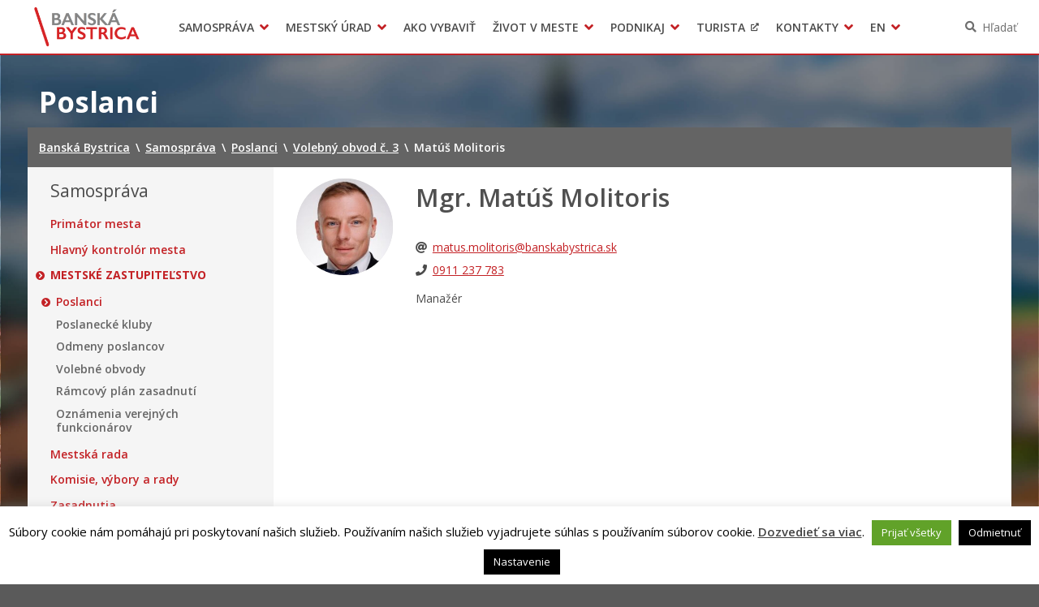

--- FILE ---
content_type: text/html; charset=UTF-8
request_url: https://www.banskabystrica.sk/poslanci/matus-molitoris/
body_size: 17898
content:
<!DOCTYPE html>
<html lang="sk-SK">

<head>
  <meta charset="UTF-8" />
  <meta name="viewport" content="width=device-width, initial-scale=1.0, viewport-fit=cover" />
      <link rel="apple-touch-icon" href="https://www.banskabystrica.sk/wp-content/themes/smart-city-bb/images/icon@180.png" />
    <link rel="icon" type="image/png" href="https://www.banskabystrica.sk/wp-content/themes/smart-city-bb/images/icon@48.png"
      sizes="16x16 32x32 48x48" />
    <link rel="icon" type="image/png" href="https://www.banskabystrica.sk/wp-content/themes/smart-city-bb/images/icon@192.png"
      sizes="180x180 192x192" />
    <meta name='robots' content='index, follow, max-image-preview:large, max-snippet:-1, max-video-preview:-1' />
	<style>img:is([sizes="auto" i], [sizes^="auto," i]) { contain-intrinsic-size: 3000px 1500px }</style>
	
	<title>Matúš Molitoris | Banská Bystrica</title>
<link crossorigin data-rocket-preconnect href="https://fonts.googleapis.com" rel="preconnect">
<link crossorigin data-rocket-preconnect href="https://assets.pinterest.com" rel="preconnect">
<link crossorigin data-rocket-preconnect href="https://connect.facebook.net" rel="preconnect">
<link crossorigin data-rocket-preconnect href="https://www.googletagmanager.com" rel="preconnect">
<link crossorigin data-rocket-preconnect href="https://platform.twitter.com" rel="preconnect">
<link crossorigin data-rocket-preconnect href="https://platform.linkedin.com" rel="preconnect">
<link data-rocket-preload as="style" href="https://fonts.googleapis.com/css2?family=Open+Sans%3Awght%40400%3B600%3B700&#038;ver=1.0.0&#038;display=swap" rel="preload">
<link href="https://fonts.googleapis.com/css2?family=Open+Sans%3Awght%40400%3B600%3B700&#038;ver=1.0.0&#038;display=swap" media="print" onload="this.media=&#039;all&#039;" rel="stylesheet">
<noscript><link rel="stylesheet" href="https://fonts.googleapis.com/css2?family=Open+Sans%3Awght%40400%3B600%3B700&#038;ver=1.0.0&#038;display=swap"></noscript><link rel="preload" data-rocket-preload as="image" href="https://cdn.banskabystrica.sk/2018/02/Matus-Molitoris-200x300.jpg" imagesrcset="https://cdn.banskabystrica.sk/2018/02/Matus-Molitoris-200x300.jpg 200w, https://cdn.banskabystrica.sk/2018/02/Matus-Molitoris-400x600.jpg 400w, https://cdn.banskabystrica.sk/2018/02/Matus-Molitoris.jpg 478w" imagesizes="(max-width: 200px) 100vw, 200px" fetchpriority="high">
	<link rel="canonical" href="https://www.banskabystrica.sk/poslanci/matus-molitoris/" />
	<meta property="og:locale" content="sk_SK" />
	<meta property="og:type" content="article" />
	<meta property="og:title" content="Matúš Molitoris | Banská Bystrica" />
	<meta property="og:description" content="Manažér" />
	<meta property="og:url" content="https://www.banskabystrica.sk/poslanci/matus-molitoris/" />
	<meta property="og:site_name" content="Banská Bystrica" />
	<meta property="article:publisher" content="https://www.facebook.com/Mesto-Bansk-Bystrica-133297286814920/" />
	<meta property="article:modified_time" content="2025-09-24T06:51:07+00:00" />
	<meta property="og:image" content="https://mestobbweb01storage.blob.core.windows.net/production/2018/02/Matus-Molitoris.jpg" />
	<meta property="og:image:width" content="478" />
	<meta property="og:image:height" content="717" />
	<meta property="og:image:type" content="image/jpeg" />
	<meta name="twitter:card" content="summary_large_image" />
	<script type="application/ld+json" class="yoast-schema-graph">{"@context":"https://schema.org","@graph":[{"@type":"WebPage","@id":"https://www.banskabystrica.sk/poslanci/matus-molitoris/","url":"https://www.banskabystrica.sk/poslanci/matus-molitoris/","name":"Matúš Molitoris | Banská Bystrica","isPartOf":{"@id":"https://www.banskabystrica.sk/#website"},"primaryImageOfPage":{"@id":"https://www.banskabystrica.sk/poslanci/matus-molitoris/#primaryimage"},"image":{"@id":"https://www.banskabystrica.sk/poslanci/matus-molitoris/#primaryimage"},"thumbnailUrl":"https://cdn.banskabystrica.sk/2018/02/Matus-Molitoris.jpg","datePublished":"2018-02-13T07:56:36+00:00","dateModified":"2025-09-24T06:51:07+00:00","breadcrumb":{"@id":"https://www.banskabystrica.sk/poslanci/matus-molitoris/#breadcrumb"},"inLanguage":"sk-SK","potentialAction":[{"@type":"ReadAction","target":["https://www.banskabystrica.sk/poslanci/matus-molitoris/"]}]},{"@type":"ImageObject","inLanguage":"sk-SK","@id":"https://www.banskabystrica.sk/poslanci/matus-molitoris/#primaryimage","url":"https://cdn.banskabystrica.sk/2018/02/Matus-Molitoris.jpg","contentUrl":"https://cdn.banskabystrica.sk/2018/02/Matus-Molitoris.jpg","width":478,"height":717,"caption":"Matúš Molitoris"},{"@type":"BreadcrumbList","@id":"https://www.banskabystrica.sk/poslanci/matus-molitoris/#breadcrumb","itemListElement":[{"@type":"ListItem","position":1,"name":"Home","item":"https://www.banskabystrica.sk/"},{"@type":"ListItem","position":2,"name":"Poslanci","item":"https://www.banskabystrica.sk/poslanci/"},{"@type":"ListItem","position":3,"name":"Matúš Molitoris"}]},{"@type":"WebSite","@id":"https://www.banskabystrica.sk/#website","url":"https://www.banskabystrica.sk/","name":"Banská Bystrica","description":"Oficiálne stránky mesta","potentialAction":[{"@type":"SearchAction","target":{"@type":"EntryPoint","urlTemplate":"https://www.banskabystrica.sk/?s={search_term_string}"},"query-input":{"@type":"PropertyValueSpecification","valueRequired":true,"valueName":"search_term_string"}}],"inLanguage":"sk-SK"}]}</script>


<link rel='dns-prefetch' href='//fonts.googleapis.com' />
<link href='https://fonts.gstatic.com' crossorigin rel='preconnect' />
<link rel="alternate" type="application/rss+xml" title="RSS kanál: Banská Bystrica &raquo;" href="https://www.banskabystrica.sk/feed/" />
<link rel="alternate" type="application/atom+xml" title="RSS kanál: Banská Bystrica &raquo;" href="https://www.banskabystrica.sk/feed/atom/" />
		<!-- This site uses the Google Analytics by MonsterInsights plugin v9.6.1 - Using Analytics tracking - https://www.monsterinsights.com/ -->
							<script src="//www.googletagmanager.com/gtag/js?id=G-90FBH34616"  data-cfasync="false" data-wpfc-render="false" async></script>
			<script type="text/plain" data-cli-class="cli-blocker-script"  data-cli-script-type="analytics" data-cli-block="true"  data-cli-element-position="head" data-cfasync="false" data-wpfc-render="false">
				var mi_version = '9.6.1';
				var mi_track_user = true;
				var mi_no_track_reason = '';
								var MonsterInsightsDefaultLocations = {"page_location":"https:\/\/www.banskabystrica.sk\/poslanci\/matus-molitoris\/"};
								if ( typeof MonsterInsightsPrivacyGuardFilter === 'function' ) {
					var MonsterInsightsLocations = (typeof MonsterInsightsExcludeQuery === 'object') ? MonsterInsightsPrivacyGuardFilter( MonsterInsightsExcludeQuery ) : MonsterInsightsPrivacyGuardFilter( MonsterInsightsDefaultLocations );
				} else {
					var MonsterInsightsLocations = (typeof MonsterInsightsExcludeQuery === 'object') ? MonsterInsightsExcludeQuery : MonsterInsightsDefaultLocations;
				}

								var disableStrs = [
										'ga-disable-G-90FBH34616',
									];

				/* Function to detect opted out users */
				function __gtagTrackerIsOptedOut() {
					for (var index = 0; index < disableStrs.length; index++) {
						if (document.cookie.indexOf(disableStrs[index] + '=true') > -1) {
							return true;
						}
					}

					return false;
				}

				/* Disable tracking if the opt-out cookie exists. */
				if (__gtagTrackerIsOptedOut()) {
					for (var index = 0; index < disableStrs.length; index++) {
						window[disableStrs[index]] = true;
					}
				}

				/* Opt-out function */
				function __gtagTrackerOptout() {
					for (var index = 0; index < disableStrs.length; index++) {
						document.cookie = disableStrs[index] + '=true; expires=Thu, 31 Dec 2099 23:59:59 UTC; path=/';
						window[disableStrs[index]] = true;
					}
				}

				if ('undefined' === typeof gaOptout) {
					function gaOptout() {
						__gtagTrackerOptout();
					}
				}
								window.dataLayer = window.dataLayer || [];

				window.MonsterInsightsDualTracker = {
					helpers: {},
					trackers: {},
				};
				if (mi_track_user) {
					function __gtagDataLayer() {
						dataLayer.push(arguments);
					}

					function __gtagTracker(type, name, parameters) {
						if (!parameters) {
							parameters = {};
						}

						if (parameters.send_to) {
							__gtagDataLayer.apply(null, arguments);
							return;
						}

						if (type === 'event') {
														parameters.send_to = monsterinsights_frontend.v4_id;
							var hookName = name;
							if (typeof parameters['event_category'] !== 'undefined') {
								hookName = parameters['event_category'] + ':' + name;
							}

							if (typeof MonsterInsightsDualTracker.trackers[hookName] !== 'undefined') {
								MonsterInsightsDualTracker.trackers[hookName](parameters);
							} else {
								__gtagDataLayer('event', name, parameters);
							}
							
						} else {
							__gtagDataLayer.apply(null, arguments);
						}
					}

					__gtagTracker('js', new Date());
					__gtagTracker('set', {
						'developer_id.dZGIzZG': true,
											});
					if ( MonsterInsightsLocations.page_location ) {
						__gtagTracker('set', MonsterInsightsLocations);
					}
										__gtagTracker('config', 'G-90FBH34616', {"forceSSL":"true","page_path":location.pathname + location.search + location.hash} );
															window.gtag = __gtagTracker;										(function () {
						/* https://developers.google.com/analytics/devguides/collection/analyticsjs/ */
						/* ga and __gaTracker compatibility shim. */
						var noopfn = function () {
							return null;
						};
						var newtracker = function () {
							return new Tracker();
						};
						var Tracker = function () {
							return null;
						};
						var p = Tracker.prototype;
						p.get = noopfn;
						p.set = noopfn;
						p.send = function () {
							var args = Array.prototype.slice.call(arguments);
							args.unshift('send');
							__gaTracker.apply(null, args);
						};
						var __gaTracker = function () {
							var len = arguments.length;
							if (len === 0) {
								return;
							}
							var f = arguments[len - 1];
							if (typeof f !== 'object' || f === null || typeof f.hitCallback !== 'function') {
								if ('send' === arguments[0]) {
									var hitConverted, hitObject = false, action;
									if ('event' === arguments[1]) {
										if ('undefined' !== typeof arguments[3]) {
											hitObject = {
												'eventAction': arguments[3],
												'eventCategory': arguments[2],
												'eventLabel': arguments[4],
												'value': arguments[5] ? arguments[5] : 1,
											}
										}
									}
									if ('pageview' === arguments[1]) {
										if ('undefined' !== typeof arguments[2]) {
											hitObject = {
												'eventAction': 'page_view',
												'page_path': arguments[2],
											}
										}
									}
									if (typeof arguments[2] === 'object') {
										hitObject = arguments[2];
									}
									if (typeof arguments[5] === 'object') {
										Object.assign(hitObject, arguments[5]);
									}
									if ('undefined' !== typeof arguments[1].hitType) {
										hitObject = arguments[1];
										if ('pageview' === hitObject.hitType) {
											hitObject.eventAction = 'page_view';
										}
									}
									if (hitObject) {
										action = 'timing' === arguments[1].hitType ? 'timing_complete' : hitObject.eventAction;
										hitConverted = mapArgs(hitObject);
										__gtagTracker('event', action, hitConverted);
									}
								}
								return;
							}

							function mapArgs(args) {
								var arg, hit = {};
								var gaMap = {
									'eventCategory': 'event_category',
									'eventAction': 'event_action',
									'eventLabel': 'event_label',
									'eventValue': 'event_value',
									'nonInteraction': 'non_interaction',
									'timingCategory': 'event_category',
									'timingVar': 'name',
									'timingValue': 'value',
									'timingLabel': 'event_label',
									'page': 'page_path',
									'location': 'page_location',
									'title': 'page_title',
									'referrer' : 'page_referrer',
								};
								for (arg in args) {
																		if (!(!args.hasOwnProperty(arg) || !gaMap.hasOwnProperty(arg))) {
										hit[gaMap[arg]] = args[arg];
									} else {
										hit[arg] = args[arg];
									}
								}
								return hit;
							}

							try {
								f.hitCallback();
							} catch (ex) {
							}
						};
						__gaTracker.create = newtracker;
						__gaTracker.getByName = newtracker;
						__gaTracker.getAll = function () {
							return [];
						};
						__gaTracker.remove = noopfn;
						__gaTracker.loaded = true;
						window['__gaTracker'] = __gaTracker;
					})();
									} else {
										console.log("");
					(function () {
						function __gtagTracker() {
							return null;
						}

						window['__gtagTracker'] = __gtagTracker;
						window['gtag'] = __gtagTracker;
					})();
									}
			</script>
				<!-- / Google Analytics by MonsterInsights -->
		<link rel='stylesheet' id='cookie-law-info-css' href='https://www.banskabystrica.sk/wp-content/plugins/cookie-law-info/legacy/public/css/cookie-law-info-public.css?ver=3.3.1' media='all' />
<link rel='stylesheet' id='cookie-law-info-gdpr-css' href='https://www.banskabystrica.sk/wp-content/plugins/cookie-law-info/legacy/public/css/cookie-law-info-gdpr.css?ver=3.3.1' media='all' />
<link rel='stylesheet' id='wpforms-form-locker-frontend-css' href='https://www.banskabystrica.sk/wp-content/mu-plugins/wpforms-form-locker/assets/css/frontend.min.css?ver=2.8.0' media='all' />

<link rel='stylesheet' id='city-theme-style-css' href='https://www.banskabystrica.sk/wp-content/themes/smart-city-bb/css/app.css?ver=1.0.240' media='all' />
<script type="text/plain" data-cli-class="cli-blocker-script"  data-cli-script-type="analytics" data-cli-block="true"  data-cli-element-position="head" src="https://www.banskabystrica.sk/wp-content/mu-plugins/google-analytics-for-wordpress/assets/js/frontend-gtag.min.js?ver=9.6.1" id="monsterinsights-frontend-script-js" async data-wp-strategy="async"></script>
<script data-cfasync="false" data-wpfc-render="false" id='monsterinsights-frontend-script-js-extra'>var monsterinsights_frontend = {"js_events_tracking":"true","download_extensions":"doc,pdf,ppt,zip,xls,docx,pptx,xlsx,odt,ods,odp","inbound_paths":"[]","home_url":"https:\/\/www.banskabystrica.sk","hash_tracking":"true","v4_id":"G-90FBH34616"};</script>
<script src="https://www.banskabystrica.sk/wp-includes/js/jquery/jquery.min.js?ver=6.7.4" id="jquery-js"></script>
<script id="cookie-law-info-js-extra">
var Cli_Data = {"nn_cookie_ids":[],"cookielist":[],"non_necessary_cookies":[],"ccpaEnabled":"","ccpaRegionBased":"","ccpaBarEnabled":"","strictlyEnabled":["necessary","obligatoire"],"ccpaType":"gdpr","js_blocking":"1","custom_integration":"","triggerDomRefresh":"","secure_cookies":""};
var cli_cookiebar_settings = {"animate_speed_hide":"500","animate_speed_show":"500","background":"#fff","border":"#444","border_on":"","button_1_button_colour":"#000","button_1_button_hover":"#000000","button_1_link_colour":"#fff","button_1_as_button":"1","button_1_new_win":"","button_2_button_colour":"#333","button_2_button_hover":"#292929","button_2_link_colour":"#444","button_2_as_button":"","button_2_hidebar":"1","button_3_button_colour":"#000","button_3_button_hover":"#000000","button_3_link_colour":"#fff","button_3_as_button":"1","button_3_new_win":"","button_4_button_colour":"#000","button_4_button_hover":"#000000","button_4_link_colour":"#fff","button_4_as_button":"1","button_7_button_colour":"#61a229","button_7_button_hover":"#4e8221","button_7_link_colour":"#fff","button_7_as_button":"1","button_7_new_win":"","font_family":"inherit","header_fix":"","notify_animate_hide":"","notify_animate_show":"","notify_div_id":"#cookie-law-info-bar","notify_position_horizontal":"right","notify_position_vertical":"bottom","scroll_close":"","scroll_close_reload":"","accept_close_reload":"","reject_close_reload":"","showagain_tab":"","showagain_background":"#fff","showagain_border":"#000","showagain_div_id":"#cookie-law-info-again","showagain_x_position":"100px","text":"#000","show_once_yn":"","show_once":"10000","logging_on":"","as_popup":"","popup_overlay":"1","bar_heading_text":"","cookie_bar_as":"banner","popup_showagain_position":"bottom-right","widget_position":"left"};
var log_object = {"ajax_url":"https:\/\/www.banskabystrica.sk\/wp-admin\/admin-ajax.php"};
</script>
<script src="https://www.banskabystrica.sk/wp-content/plugins/cookie-law-info/legacy/public/js/cookie-law-info-public.js?ver=3.3.1" id="cookie-law-info-js"></script>
<script id="city-theme-app-js-extra">
var smartCityTranslations = {"searching":"H\u013ead\u00e1m\u2026","minimum_characters_for_search":"Minim\u00e1lny po\u010det znakov pre vyh\u013ead\u00e1vanie","back_to":"Sp\u00e4\u0165 na","show":"Zobrazi\u0165","navigation":"Navig\u00e1cia"};
</script>
<script src="https://www.banskabystrica.sk/wp-content/themes/smart-city-bb/js/app.js?ver=1.0.240" id="city-theme-app-js"></script>
<link rel="alternate" title="oEmbed (JSON)" type="application/json+oembed" href="https://www.banskabystrica.sk/wp-json/oembed/1.0/embed?url=https%3A%2F%2Fwww.banskabystrica.sk%2Fposlanci%2Fmatus-molitoris%2F" />
<link rel="alternate" title="oEmbed (XML)" type="text/xml+oembed" href="https://www.banskabystrica.sk/wp-json/oembed/1.0/embed?url=https%3A%2F%2Fwww.banskabystrica.sk%2Fposlanci%2Fmatus-molitoris%2F&#038;format=xml" />

<!-- Dynamic Widgets by QURL loaded - http://www.dynamic-widgets.com //-->
<link rel="icon" href="https://www.banskabystrica.sk/wp-content/themes/smart-city-bb/images/icon@192.png" sizes="32x32" />
<link rel="icon" href="https://www.banskabystrica.sk/wp-content/themes/smart-city-bb/images/icon@192.png" sizes="192x192" />
<link rel="apple-touch-icon" href="https://www.banskabystrica.sk/wp-content/themes/smart-city-bb/images/icon@192.png" />
<meta name="msapplication-TileImage" content="https://www.banskabystrica.sk/wp-content/themes/smart-city-bb/images/icon@192.png" />
<noscript><style id="rocket-lazyload-nojs-css">.rll-youtube-player, [data-lazy-src]{display:none !important;}</style></noscript>  </head>

<body id="body" class="deputy-template-default single single-deputy postid-2679 wp-embed-responsive theme-smart">
    <div  id="fb-root"></div>
<script async defer crossorigin="anonymous" src="https://connect.facebook.net/sk_SK/sdk.js#xfbml=1&version=v11.0" nonce="eHkXyRGj" type="text/javascript"></script>
<script async defer src="https://platform.twitter.com/widgets.js" type="text/javascript"></script>
<script async defer src="https://platform.linkedin.com/in.js" type="text/javascript">lang: sk_SK</script>
<script async defer src="//assets.pinterest.com/js/pinit.js" type="text/javascript"></script>  <a class="skip-link screen-reader-text" href="#content">
    Preskočiť na obsah  </a>
  <header  id="header">
  <div  id="header-inner">
    <div  class="MainNavigation">
      <button type="button" class="MainNavigation__menu_toggler">Menu</button>
      <nav class="MainNavigation__navigation" aria-label="Hlavná navigácia">
        <h1 class="MainNavigation__brand">
          <a href="https://www.banskabystrica.sk/" rel="home">
            Banská Bystrica          </a>
        </h1>
        <div class="MainNavigation__menu_container menu-container"><ul id="menu-hlavne-menu" class="MainNavigation__menu menu"><li id="menu-item-256" class="menu-item menu-item-type-post_type menu-item-object-page menu-item-has-children menu-item-256"><a href="https://www.banskabystrica.sk/samosprava/" aria-haspopup="true">Samospráva</a><div class="sub-menu-container sub-menu-container-level-0">
<ul class="sub-menu">
	<li id="menu-item-8196" class="menu-item menu-item-type-post_type menu-item-object-page menu-item-8196"><a href="https://www.banskabystrica.sk/samosprava/primator-mesta/">Primátor mesta</a></li>
	<li id="menu-item-776" class="menu-item menu-item-type-post_type menu-item-object-page menu-item-776"><a href="https://www.banskabystrica.sk/samosprava/hlavny-kontrolor-mesta/">Hlavný kontrolór mesta</a></li>
	<li id="menu-item-5961" class="menu-item menu-item-type-post_type menu-item-object-page menu-item-5961"><a href="https://www.banskabystrica.sk/samosprava/mestske-zastupitelstvo/">Mestské zastupiteľstvo</a></li>
	<li id="menu-item-68420" class="menu-item menu-item-type-post_type menu-item-object-page menu-item-68420"><a href="https://www.banskabystrica.sk/samosprava/mestska-rada/">Mestská rada</a></li>
	<li id="menu-item-3053" class="menu-item menu-item-type-post_type menu-item-object-page menu-item-3053"><a href="https://www.banskabystrica.sk/samosprava/komisie-vybory-rady/">Komisie, výbory a rady</a></li>
	<li id="menu-item-23697" class="menu-item menu-item-type-post_type menu-item-object-page menu-item-23697"><a href="https://www.banskabystrica.sk/samosprava/zasadnutia/">Zasadnutia</a></li>
	<li id="menu-item-49809" class="menu-item menu-item-type-post_type menu-item-object-page menu-item-49809"><a href="https://www.banskabystrica.sk/otvorenevladnutie/">Iniciatíva pre Otvorené vládnutie (OGP)</a></li>
	<li id="menu-item-77731" class="menu-item menu-item-type-custom menu-item-object-custom menu-item-77731"><a href="https://www.banskabystrica.sk/obstaravania/verejne-obstaravanie/">Verejné obstarávania</a></li>
	<li id="menu-item-37197" class="menu-item menu-item-type-custom menu-item-object-custom menu-item-37197"><a target="_blank" href="https://egov.banskabystrica.sk/default.aspx?NavigationState=610:0:">Úradná tabuľa</a></li>
	<li id="menu-item-94895" class="menu-item menu-item-type-custom menu-item-object-custom menu-item-94895"><a href="https://egov.banskabystrica.sk">Zverejňovanie informácií</a></li>
	<li id="menu-item-4714" class="menu-item menu-item-type-post_type_archive menu-item-object-subsidy menu-item-4714"><a href="https://www.banskabystrica.sk/dotacie/">Dotácie</a></li>
	<li id="menu-item-4199" class="menu-item menu-item-type-post_type_archive menu-item-object-city_document menu-item-4199"><a href="https://www.banskabystrica.sk/dokumenty-mesta/">Dokumenty mesta</a></li>
	<li id="menu-item-3791" class="menu-item menu-item-type-post_type_archive menu-item-object-regulation menu-item-3791"><a href="https://www.banskabystrica.sk/vzn/">Všeobecne záväzné nariadenia</a></li>
	<li id="menu-item-29635" class="menu-item menu-item-type-post_type menu-item-object-page menu-item-29635"><a href="https://www.banskabystrica.sk/msp/">Mestská polícia Banská Bystrica</a></li>
	<li id="menu-item-814" class="menu-item menu-item-type-post_type menu-item-object-page menu-item-814"><a href="https://www.banskabystrica.sk/samosprava/organizacie-zriadene-mestom/">Organizácie zriadené a založené mestom</a></li>
	<li id="menu-item-51956" class="menu-item menu-item-type-post_type menu-item-object-page menu-item-51956"><a href="https://www.banskabystrica.sk/samosprava/samosprava-pre-cudzincov-novobystricanov/">Samospráva pre cudzincov – Novobystričanov</a></li>
	<li id="menu-item-53010" class="menu-item menu-item-type-post_type menu-item-object-page menu-item-53010"><a href="https://www.banskabystrica.sk/samosprava/regionalny-rozvoj/">Regionálny rozvoj</a></li>
	<li id="menu-item-54809" class="menu-item menu-item-type-post_type menu-item-object-page menu-item-54809"><a href="https://www.banskabystrica.sk/samosprava/pomoc-pre-ukrajinu/">Pomoc pre Ukrajinu</a></li>
</ul>
</div></li>
<li id="menu-item-347" class="menu-item menu-item-type-post_type menu-item-object-page menu-item-has-children menu-item-347"><a href="https://www.banskabystrica.sk/urad/" aria-haspopup="true">Mestský úrad</a><div class="sub-menu-container sub-menu-container-level-0">
<ul class="sub-menu">
	<li id="menu-item-31991" class="menu-item menu-item-type-post_type menu-item-object-page menu-item-31991"><a href="https://www.banskabystrica.sk/urad/klientske-centrum/">Klientske centrum</a></li>
	<li id="menu-item-3577" class="menu-item menu-item-type-post_type menu-item-object-page menu-item-3577"><a href="https://www.banskabystrica.sk/urad/mestsky-urad/prednostka-mestskeho-uradu/">Prednostka mestského úradu</a></li>
	<li id="menu-item-70559" class="menu-item menu-item-type-post_type menu-item-object-page menu-item-70559"><a href="https://www.banskabystrica.sk/urad/odbory-a-oddelenia/">Odbory a oddelenia</a></li>
	<li id="menu-item-7821" class="menu-item menu-item-type-post_type_archive menu-item-object-office_announcement menu-item-7821"><a href="https://www.banskabystrica.sk/oznamy-mesta/">Oznamy</a></li>
	<li id="menu-item-3565" class="menu-item menu-item-type-post_type_archive menu-item-object-project menu-item-3565"><a href="https://www.banskabystrica.sk/projekty/">Projekty</a></li>
	<li id="menu-item-20907" class="menu-item menu-item-type-custom menu-item-object-custom menu-item-20907"><a href="https://www.banskabystrica.sk/agendy">Tlačivá a agendy</a></li>
	<li id="menu-item-70561" class="menu-item menu-item-type-post_type menu-item-object-page menu-item-70561"><a href="https://www.banskabystrica.sk/urad/elektronicke-sluzby-mesta/">Elektronické služby mesta</a></li>
	<li id="menu-item-361" class="menu-item menu-item-type-custom menu-item-object-custom menu-item-361"><a target="_blank" href="http://egov.banskabystrica.sk/">Zmluvy, faktúry a objednávky</a></li>
	<li id="menu-item-19677" class="menu-item menu-item-type-post_type menu-item-object-page menu-item-19677"><a href="https://www.banskabystrica.sk/opendata/">Open Data mesta</a></li>
	<li id="menu-item-31992" class="menu-item menu-item-type-post_type menu-item-object-page menu-item-31992"><a href="https://www.banskabystrica.sk/zivot-v-meste/o-meste/radnica/">Historická radnica</a></li>
	<li id="menu-item-22493" class="menu-item menu-item-type-post_type menu-item-object-page menu-item-22493"><a href="https://www.banskabystrica.sk/urad/zamestnanie-v-samosprave/">Zamestnanie v samospráve</a></li>
	<li id="menu-item-21284" class="menu-item menu-item-type-post_type menu-item-object-page menu-item-21284"><a href="https://www.banskabystrica.sk/urad/ochrana-osobnych-udajov/">Ochrana osobných údajov</a></li>
</ul>
</div></li>
<li id="menu-item-4875" class="menu-item menu-item-type-post_type_archive menu-item-object-life_situation menu-item-4875"><a href="https://www.banskabystrica.sk/ako-vybavit/">Ako vybaviť</a></li>
<li id="menu-item-9639" class="menu-item menu-item-type-post_type menu-item-object-page menu-item-has-children menu-item-9639"><a href="https://www.banskabystrica.sk/zivot-v-meste/" aria-haspopup="true">Život v meste</a><div class="sub-menu-container sub-menu-container-level-0">
<ul class="sub-menu">
	<li id="menu-item-86474" class="menu-item menu-item-type-post_type menu-item-object-page menu-item-86474"><a href="https://www.banskabystrica.sk/parkovanie/">Parkovanie</a></li>
	<li id="menu-item-89259" class="menu-item menu-item-type-post_type menu-item-object-page menu-item-89259"><a href="https://www.banskabystrica.sk/pesiazona/">Pešia zóna</a></li>
	<li id="menu-item-151" class="menu-item menu-item-type-post_type menu-item-object-page menu-item-151"><a href="https://www.banskabystrica.sk/zivot-v-meste/o-meste/">O meste</a></li>
	<li id="menu-item-2551" class="menu-item menu-item-type-post_type menu-item-object-page menu-item-2551"><a href="https://www.banskabystrica.sk/zivot-v-meste/dolezite-telefonne-cisla/">Pohotovostné kontakty</a></li>
	<li id="menu-item-29619" class="menu-item menu-item-type-post_type menu-item-object-page menu-item-29619"><a href="https://www.banskabystrica.sk/msp/">Mestská polícia Banská Bystrica</a></li>
	<li id="menu-item-21262" class="menu-item menu-item-type-post_type menu-item-object-page menu-item-21262"><a href="https://www.banskabystrica.sk/zivot-v-meste/skolstvo/">Školstvo</a></li>
	<li id="menu-item-103276" class="menu-item menu-item-type-post_type menu-item-object-page menu-item-103276"><a href="https://www.banskabystrica.sk/zivot-v-meste/mladi_bb/">Mladí BB</a></li>
	<li id="menu-item-17509" class="menu-item menu-item-type-post_type menu-item-object-page menu-item-17509"><a href="https://www.banskabystrica.sk/zivot-v-meste/sport/">Šport</a></li>
	<li id="menu-item-17510" class="menu-item menu-item-type-post_type menu-item-object-page menu-item-17510"><a href="https://www.banskabystrica.sk/zivot-v-meste/kultura/">Kultúra</a></li>
	<li id="menu-item-2548" class="menu-item menu-item-type-post_type menu-item-object-page menu-item-2548"><a href="https://www.banskabystrica.sk/zivot-v-meste/socialna-pomoc/">Sociálna pomoc</a></li>
	<li id="menu-item-2550" class="menu-item menu-item-type-post_type menu-item-object-page menu-item-2550"><a href="https://www.banskabystrica.sk/zivot-v-meste/matrika-a-pobyt/">Matrika a pobyt</a></li>
	<li id="menu-item-63114" class="menu-item menu-item-type-custom menu-item-object-custom menu-item-63114"><a href="https://www.banskabystrica.sk/sekcie/oddelenia/ekonomicky-odbor/oddelenie-miestnych-dani-a-poplatkov/">Dane a poplatky</a></li>
	<li id="menu-item-2546" class="menu-item menu-item-type-post_type menu-item-object-page menu-item-2546"><a href="https://www.banskabystrica.sk/zivot-v-meste/doprava-a-udrzba-komunikacii/">Doprava a údržba komunikácií</a></li>
	<li id="menu-item-18913" class="menu-item menu-item-type-post_type menu-item-object-page menu-item-18913"><a href="https://www.banskabystrica.sk/zivot-v-meste/odpadove-hospodarstva-verejne-priestranstva-a-sluzby/">Odpady, verejné priestranstvá</a></li>
	<li id="menu-item-87090" class="menu-item menu-item-type-custom menu-item-object-custom menu-item-87090"><a href="https://www.banskabystrica.sk/zivot-v-meste/klima-v-meste/">Klíma v meste Banská Bystrica</a></li>
	<li id="menu-item-18912" class="menu-item menu-item-type-post_type menu-item-object-page menu-item-18912"><a href="https://www.banskabystrica.sk/zivot-v-meste/zivotne-prostredie/">Životné prostredie</a></li>
	<li id="menu-item-18911" class="menu-item menu-item-type-post_type menu-item-object-page menu-item-18911"><a href="https://www.banskabystrica.sk/zivot-v-meste/chov-spolocenskych-zvierat/">Chov spoločenských zvierat</a></li>
	<li id="menu-item-53913" class="menu-item menu-item-type-custom menu-item-object-custom menu-item-53913"><a href="https://novy.odkazprestarostu.sk/dopyty?obec=Bansk%C3%A1+Bystrica">Odkaz pre starostu</a></li>
	<li id="menu-item-14590" class="menu-item menu-item-type-post_type menu-item-object-page menu-item-14590"><a href="https://www.banskabystrica.sk/zivot-v-meste/free-wifi/">WiFi mesta</a></li>
	<li id="menu-item-35524" class="menu-item menu-item-type-custom menu-item-object-custom menu-item-35524"><a href="https://mapy.banskabystrica.sk">Gisplan mesta</a></li>
	<li id="menu-item-35523" class="menu-item menu-item-type-post_type menu-item-object-page menu-item-35523"><a href="https://www.banskabystrica.sk/zivot-v-meste/3d-model-mesta-banska-bystrica/">3D model mesta Banská Bystrica</a></li>
</ul>
</div></li>
<li id="menu-item-9642" class="menu-item menu-item-type-post_type menu-item-object-page menu-item-has-children menu-item-9642"><a href="https://www.banskabystrica.sk/podnikaj/" aria-haspopup="true">Podnikaj</a><div class="sub-menu-container sub-menu-container-level-0">
<ul class="sub-menu">
	<li id="menu-item-373" class="menu-item menu-item-type-post_type menu-item-object-page menu-item-373"><a href="https://www.banskabystrica.sk/podnikaj/investicne-prilezitosti/">Investičné príležitosti</a></li>
	<li id="menu-item-374" class="menu-item menu-item-type-post_type menu-item-object-page menu-item-374"><a href="https://www.banskabystrica.sk/podnikaj/moznosti-prenajmu-priestorov/">Možnosti prenájmu priestorov</a></li>
	<li id="menu-item-9640" class="menu-item menu-item-type-post_type menu-item-object-page menu-item-9640"><a href="https://www.banskabystrica.sk/zivot-v-meste/urady-a-institucie/">Úrady a inštitúcie</a></li>
	<li id="menu-item-16777" class="menu-item menu-item-type-custom menu-item-object-custom menu-item-16777"><a href="https://www.banskabystrica.sk/oznamy-oddeleni/?department_slug=oddelenie-evidencie-a-spravy-majetku-mesta">Obchodné verejné súťaže</a></li>
	<li id="menu-item-16778" class="menu-item menu-item-type-custom menu-item-object-custom menu-item-16778"><a href="/oznamy-oddeleni/?department_slug=oddelenie-evidencie-a-spravy-majetku-mesta">Predaj prenájom majetku</a></li>
</ul>
</div></li>
<li id="menu-item-13082" class="menu-item menu-item-type-custom menu-item-object-custom menu-item-13082"><a href="https://www.visitbanskabystrica.sk">Turista</a></li>
<li id="menu-item-385" class="menu-item menu-item-type-post_type menu-item-object-page menu-item-has-children menu-item-385"><a href="https://www.banskabystrica.sk/kontakty/" aria-haspopup="true">Kontakty</a><div class="sub-menu-container sub-menu-container-level-0">
<ul class="sub-menu">
	<li id="menu-item-63116" class="menu-item menu-item-type-post_type menu-item-object-page menu-item-63116"><a href="https://www.banskabystrica.sk/kontakty/">Mestský úrad</a></li>
	<li id="menu-item-63117" class="menu-item menu-item-type-custom menu-item-object-custom menu-item-63117"><a href="https://www.banskabystrica.sk/osoby/">Zoznam osôb</a></li>
</ul>
</div></li>
<li id="menu-item-61549" class="menu-item menu-item-type-post_type menu-item-object-page menu-item-has-children menu-item-61549"><a href="https://www.banskabystrica.sk/en/" aria-haspopup="true">EN</a><div class="sub-menu-container sub-menu-container-level-0">
<ul class="sub-menu">
	<li id="menu-item-62344" class="menu-item menu-item-type-post_type menu-item-object-page menu-item-62344"><a href="https://www.banskabystrica.sk/en/city-of-banska-bystrica/">City of Banská Bystrica</a></li>
	<li id="menu-item-61740" class="menu-item menu-item-type-post_type menu-item-object-page menu-item-61740"><a href="https://www.banskabystrica.sk/en/mayor-of-banska-bystrica/">Mayor of Banská Bystrica</a></li>
	<li id="menu-item-61734" class="menu-item menu-item-type-post_type menu-item-object-page menu-item-61734"><a href="https://www.banskabystrica.sk/en/the-first-deputy-mayor/">The first Deputy mayor</a></li>
	<li id="menu-item-61733" class="menu-item menu-item-type-post_type menu-item-object-page menu-item-61733"><a href="https://www.banskabystrica.sk/en/the-second-deputy-mayor/">The second Deputy mayor</a></li>
	<li id="menu-item-61739" class="menu-item menu-item-type-post_type menu-item-object-page menu-item-61739"><a href="https://www.banskabystrica.sk/en/city-council/">City Council</a></li>
	<li id="menu-item-61738" class="menu-item menu-item-type-post_type menu-item-object-page menu-item-61738"><a href="https://www.banskabystrica.sk/en/head-of-municipal-office/">Head of Municipal office</a></li>
	<li id="menu-item-61737" class="menu-item menu-item-type-post_type menu-item-object-page menu-item-61737"><a href="https://www.banskabystrica.sk/en/municipal-office/">Municipal office Opening hours</a></li>
	<li id="menu-item-61741" class="menu-item menu-item-type-post_type menu-item-object-page menu-item-61741"><a href="https://www.banskabystrica.sk/en/about-banska-bystrica/">About Banská Bystrica</a></li>
	<li id="menu-item-62417" class="menu-item menu-item-type-custom menu-item-object-custom menu-item-62417"><a href="https://www.visitbanskabystrica.sk/en">Visit Banská Bystrica</a></li>
	<li id="menu-item-61742" class="menu-item menu-item-type-custom menu-item-object-custom menu-item-61742"><a href="https://www.visitbanskabystrica.sk/en/dolizite-informacie-bb/">Information for visitors and newcomers</a></li>
	<li id="menu-item-61743" class="menu-item menu-item-type-custom menu-item-object-custom menu-item-61743"><a href="https://www.visitbanskabystrica.sk/en/ticbb/">Tourist Information Office</a></li>
	<li id="menu-item-61746" class="menu-item menu-item-type-custom menu-item-object-custom menu-item-61746"><a href="https://www.visitbanskabystrica.sk/en/ubytovanie/">Accommodation</a></li>
	<li id="menu-item-61744" class="menu-item menu-item-type-custom menu-item-object-custom menu-item-61744"><a href="https://www.visitbanskabystrica.sk/en/gastronomia/">Gastronomy</a></li>
	<li id="menu-item-61838" class="menu-item menu-item-type-custom menu-item-object-custom menu-item-61838"><a href="https://imhd.sk/bb/public-transport">Public transport and lines</a></li>
	<li id="menu-item-61850" class="menu-item menu-item-type-custom menu-item-object-custom menu-item-61850"><a href="https://www.umb.sk/en/">Matej Bel University</a></li>
	<li id="menu-item-88505" class="menu-item menu-item-type-custom menu-item-object-custom menu-item-88505"><a href="https://slovakia.travel/en">Slovakia Travel</a></li>
	<li id="menu-item-61736" class="menu-item menu-item-type-post_type menu-item-object-page menu-item-61736"><a href="https://www.banskabystrica.sk/en/twin-towns-sister-cities/">Twin towns – sister cities</a></li>
	<li id="menu-item-61735" class="menu-item menu-item-type-post_type menu-item-object-page menu-item-61735"><a href="https://www.banskabystrica.sk/en/contact/">Contact</a></li>
</ul>
</div></li>
</ul></div>      </nav>
      <div class="MainNavigation__search">
        <button type="button" class="MainNavigation__search_toggler" aria-haspopup="true">Hľadať</button>
        <div class="MainNavigation__search_form">
          <div class="SearchForm__container">
	<form role="search" method="get" id="header_searchform" class="SearchForm" action="https://www.banskabystrica.sk/">
		<div class="SearchForm__inner">
			<label class="SearchForm__label screen-reader-text" for="header_search">Hľadať:</label>
			<input type="search" value="" name="s" id="header_search" placeholder="Napíšte, čo hľadáte" autocomplete="off">
			<button type="submit" class="Action">Hľadať</button>
		</div>
	</form>
</div>
        </div>
      </div>
    </div>
  </div>
</header>  <main  id="content"><header >
    <div  class="container">
        <div class="ContentHeader row">
            <div class="col-xs-24 col-md-24">
                <h1 class="ContentHeader__title">Poslanci</h1>
            </div>
            <div class="ContentHeader__panel col-xs-24">
                <div  class="row">
                    <div class="col-xs-24 col-md-24">
                        <nav class="PathNavigation" aria-label="Mini navigácia">
                            <!-- Breadcrumb NavXT 7.4.1 -->
<span property="itemListElement" typeof="ListItem"><a property="item" typeof="WebPage" title="Ísť na Banská Bystrica." href="https://www.banskabystrica.sk" class="home"><span property="name">Banská Bystrica</span></a><meta property="position" content="1"></span><span class="PathNavigation__separator">\</span><span property="itemListElement" typeof="ListItem"><a property="item" typeof="WebPage" title="Ísť na Samospráva." href="https://www.banskabystrica.sk/samosprava/" class="deputy-root post post-deputy"><span property="name">Samospráva</span></a><meta property="position" content="2"></span><span class="PathNavigation__separator">\</span><span property="itemListElement" typeof="ListItem"><a property="item" typeof="WebPage" title="Ísť na Poslanci." href="https://www.banskabystrica.sk/poslanci/" class="archive post-deputy-archive"><span property="name">Poslanci</span></a><meta property="position" content="3"></span><span class="PathNavigation__separator">\</span><span property="itemListElement" typeof="ListItem"><a property="item" typeof="WebPage" title="Go to the Volebný obvod č. 3 Kategória poslanca archives." href="https://www.banskabystrica.sk/poslanci/kategorie-poslancov/volebny-obvod-c-3/" class="taxonomy deputy_category"><span property="name">Volebný obvod č. 3</span></a><meta property="position" content="4"></span><span class="PathNavigation__separator">\</span><span property="itemListElement" typeof="ListItem"><span property="name">Matúš Molitoris</span><meta property="position" content="5"></span>                        </nav>
                    </div>
                </div>
            </div>
        </div>
    </div>
</header>

<div  class="container">
    <div  class="row row-stretch">
        <div class="Sidebar Sidebar--domain col-xs-24 col-md-6">
            <div id="nav_menu-10" class="SidebarSection widget_nav_menu"><h2 class="Sidebar__title SidebarSection__title">Samospráva</h2><nav class="menu-samosprava-container" aria-label="Samospráva"><ul id="menu-samosprava" class="menu"><li id="menu-item-1159" class="menu-item menu-item-type-post_type menu-item-object-page menu-item-has-children menu-item-1159"><a href="https://www.banskabystrica.sk/samosprava/primator-mesta/">Primátor mesta</a>
<ul class="sub-menu">
	<li id="menu-item-1160" class="menu-item menu-item-type-post_type menu-item-object-page menu-item-1160"><a href="https://www.banskabystrica.sk/samosprava/primator-mesta/1-zastupca-primatora/">1. zástupca primátora</a></li>
	<li id="menu-item-2816" class="menu-item menu-item-type-post_type menu-item-object-page menu-item-2816"><a href="https://www.banskabystrica.sk/samosprava/primator-mesta/2-zastupca-primatora/">2. zástupca primátora</a></li>
	<li id="menu-item-31337" class="menu-item menu-item-type-post_type menu-item-object-office_section menu-item-31337"><a href="https://www.banskabystrica.sk/oddelenia/kancelaria-primatora/">Kancelária primátora</a></li>
	<li id="menu-item-6126" class="menu-item menu-item-type-post_type menu-item-object-office_section menu-item-6126"><a href="https://www.banskabystrica.sk/sekcie/oddelenia/referat-krizoveho-riadenia/">Referát krízového riadenia</a></li>
	<li id="menu-item-6143" class="menu-item menu-item-type-post_type menu-item-object-office_section menu-item-6143"><a href="https://www.banskabystrica.sk/sekcie/oddelenia/oddelenie-medzinarodnych-vztahov-a-zahranicneho-obchodu/">Oddelenie medzinárodných vzťahov a zahraničného obchodu</a></li>
	<li id="menu-item-64181" class="menu-item menu-item-type-post_type menu-item-object-office_section menu-item-64181"><a href="https://www.banskabystrica.sk/sekcie/oddelenia/manazer-kybernetickej-a-informacnej-bezpecnosti/">Manažér kybernetickej a informačnej bezpečnosti</a></li>
	<li id="menu-item-2774" class="menu-item menu-item-type-post_type menu-item-object-page menu-item-2774"><a href="https://www.banskabystrica.sk/samosprava/primator-mesta/poradne-organy-primatora/">Poradné orgány primátora</a></li>
</ul>
</li>
<li id="menu-item-1161" class="menu-item menu-item-type-post_type menu-item-object-page menu-item-has-children menu-item-1161"><a href="https://www.banskabystrica.sk/samosprava/hlavny-kontrolor-mesta/">Hlavný kontrolór mesta</a>
<ul class="sub-menu">
	<li id="menu-item-18386" class="menu-item menu-item-type-post_type menu-item-object-page menu-item-18386"><a href="https://www.banskabystrica.sk/samosprava/hlavny-kontrolor-mesta/plany-kontrolnej-cinnosti/">Plány kontrolnej činnosti</a></li>
	<li id="menu-item-18385" class="menu-item menu-item-type-post_type menu-item-object-page menu-item-18385"><a href="https://www.banskabystrica.sk/samosprava/hlavny-kontrolor-mesta/spravy-o-kontrolnej-cinnosti/">Správy o kontrolnej činnosti</a></li>
	<li id="menu-item-18387" class="menu-item menu-item-type-post_type menu-item-object-page menu-item-18387"><a href="https://www.banskabystrica.sk/samosprava/hlavny-kontrolor-mesta/spravy-o-cinnosti/">Správy o činnosti</a></li>
	<li id="menu-item-26832" class="menu-item menu-item-type-post_type menu-item-object-page menu-item-26832"><a href="https://www.banskabystrica.sk/samosprava/hlavny-kontrolor-mesta/oznamovanie-protispolocenskej-cinnosti/">Oznamovanie protispoločenskej činnosti</a></li>
</ul>
</li>
<li id="menu-item-5968" class="menu-item menu-item-type-post_type menu-item-object-page menu-item-has-children current-menu-ancestor menu-item-5968"><a href="https://www.banskabystrica.sk/samosprava/mestske-zastupitelstvo/">Mestské zastupiteľstvo</a>
<ul class="sub-menu">
	<li id="menu-item-2960" class="menu-item menu-item-type-post_type_archive menu-item-object-deputy current-menu-item menu-item-2960"><a href="https://www.banskabystrica.sk/poslanci/">Poslanci</a></li>
	<li id="menu-item-38556" class="menu-item menu-item-type-post_type menu-item-object-page menu-item-38556"><a href="https://www.banskabystrica.sk/samosprava/mestske-zastupitelstvo/poslanecke-kluby/">Poslanecké kluby</a></li>
	<li id="menu-item-19779" class="menu-item menu-item-type-post_type menu-item-object-page menu-item-19779"><a href="https://www.banskabystrica.sk/samosprava/mestske-zastupitelstvo/odmeny-poslancov/">Odmeny poslancov</a></li>
	<li id="menu-item-66344" class="menu-item menu-item-type-post_type menu-item-object-page menu-item-66344"><a href="https://www.banskabystrica.sk/samosprava/mestske-zastupitelstvo/volebne-obvody/">Volebné obvody</a></li>
	<li id="menu-item-23760" class="menu-item menu-item-type-post_type menu-item-object-page menu-item-23760"><a href="https://www.banskabystrica.sk/samosprava/mestske-zastupitelstvo/ramcovy-plan-zasadnuti/">Rámcový plán zasadnutí</a></li>
	<li id="menu-item-33404" class="menu-item menu-item-type-post_type menu-item-object-page menu-item-has-children menu-item-33404"><a href="https://www.banskabystrica.sk/samosprava/mestske-zastupitelstvo/oznamenia-verejnych-funkcionarov/">Oznámenia verejných funkcionárov</a>
	<ul class="sub-menu">
		<li id="menu-item-67483" class="menu-item menu-item-type-post_type menu-item-object-page menu-item-67483"><a href="https://www.banskabystrica.sk/samosprava/mestske-zastupitelstvo/oznamenia-verejnych-funkcionarov/oznamenia-verejnych-funkcionarov-za-rok-2021/">Oznámenia verejných funkcionárov za rok 2021</a></li>
		<li id="menu-item-81488" class="menu-item menu-item-type-post_type menu-item-object-page menu-item-81488"><a href="https://www.banskabystrica.sk/samosprava/mestske-zastupitelstvo/oznamenia-verejnych-funkcionarov/oznamenia-verejnych-funkcionarov-za-rok-2022/">Oznámenia verejných funkcionárov za rok 2022</a></li>
		<li id="menu-item-94711" class="menu-item menu-item-type-post_type menu-item-object-page menu-item-94711"><a href="https://www.banskabystrica.sk/samosprava/mestske-zastupitelstvo/oznamenia-verejnych-funkcionarov/oznamenia-verejnych-funkcionarov-za-rok-2023/">Oznámenia verejných funkcionárov za rok 2023</a></li>
		<li id="menu-item-107977" class="menu-item menu-item-type-post_type menu-item-object-page menu-item-107977"><a href="https://www.banskabystrica.sk/samosprava/mestske-zastupitelstvo/oznamenia-verejnych-funkcionarov/oznamenia-verejnych-funkcionarov-za-rok-2024/">Oznámenia verejných funkcionárov za rok 2024</a></li>
	</ul>
</li>
</ul>
</li>
<li id="menu-item-1185" class="menu-item menu-item-type-post_type menu-item-object-page menu-item-1185"><a href="https://www.banskabystrica.sk/samosprava/mestska-rada/">Mestská rada</a></li>
<li id="menu-item-3051" class="menu-item menu-item-type-post_type menu-item-object-page menu-item-has-children menu-item-3051"><a href="https://www.banskabystrica.sk/samosprava/komisie-vybory-rady/">Komisie, výbory a rady</a>
<ul class="sub-menu">
	<li id="menu-item-1177" class="menu-item menu-item-type-post_type menu-item-object-page menu-item-1177"><a href="https://www.banskabystrica.sk/samosprava/komisie-vybory-rady-organy/komisie-msz/">Komisie mestského zastupiteľstva</a></li>
	<li id="menu-item-1162" class="menu-item menu-item-type-post_type menu-item-object-page menu-item-has-children menu-item-1162"><a href="https://www.banskabystrica.sk/samosprava/komisie-vybory-rady-organy/vybory/">Výbory v mestských častiach</a>
	<ul class="sub-menu">
		<li id="menu-item-23767" class="menu-item menu-item-type-custom menu-item-object-custom menu-item-23767"><a href="https://www.banskabystrica.sk/dotacie/kategorie-dotacii/vyuctovanie-dotacii/">Dotácie</a></li>
		<li id="menu-item-23768" class="menu-item menu-item-type-custom menu-item-object-custom menu-item-23768"><a href="https://www.banskabystrica.sk/dotacie/kategorie-dotacii/ramcovy-plan-akcii-na-rozvoj-uzemia/">Rozvoj územia</a></li>
	</ul>
</li>
	<li id="menu-item-1193" class="menu-item menu-item-type-post_type menu-item-object-page menu-item-1193"><a href="https://www.banskabystrica.sk/samosprava/komisie-vybory-rady-organy/obcianske-rady/">Občianske rady</a></li>
</ul>
</li>
<li id="menu-item-23696" class="menu-item menu-item-type-post_type menu-item-object-page menu-item-has-children menu-item-23696"><a href="https://www.banskabystrica.sk/samosprava/zasadnutia/">Zasadnutia</a>
<ul class="sub-menu">
	<li id="menu-item-19234" class="menu-item menu-item-type-custom menu-item-object-custom menu-item-19234"><a href="https://egov.banskabystrica.sk/Default.aspx?NavigationState=261:0:&#038;F144112005=1">Mestské zastupiteľstvo</a></li>
	<li id="menu-item-19232" class="menu-item menu-item-type-custom menu-item-object-custom menu-item-19232"><a href="https://bbonline.sk/tveso/archiv-zasadnuti-poslancov-mestskeho-zastupitelstva-banska-bystrica/">Videozáznamy zasadnutí mestského zastupiteľstva</a></li>
	<li id="menu-item-19233" class="menu-item menu-item-type-custom menu-item-object-custom menu-item-19233"><a href="https://egov.banskabystrica.sk/Default.aspx?NavigationState=261:0:&#038;F144112005=2">Mestská rada</a></li>
	<li id="menu-item-19238" class="menu-item menu-item-type-post_type menu-item-object-page menu-item-19238"><a href="https://www.banskabystrica.sk/samosprava/zasadnutia/komisie-mestskeho-zastupitelstva/">Komisie mestského zastupiteľstva</a></li>
	<li id="menu-item-93232" class="menu-item menu-item-type-post_type menu-item-object-page menu-item-93232"><a href="https://www.banskabystrica.sk/samosprava/zasadnutia/online-zasadnutia-komisii-mestskeho-zastupitelstva/">Online zasadnutia komisií mestského zastupiteľstva</a></li>
	<li id="menu-item-23695" class="menu-item menu-item-type-post_type menu-item-object-page menu-item-23695"><a href="https://www.banskabystrica.sk/samosprava/zasadnutia/vybory-v-mestskych-castiach/">Výbory v mestských častiach</a></li>
	<li id="menu-item-31479" class="menu-item menu-item-type-post_type menu-item-object-page menu-item-31479"><a href="https://www.banskabystrica.sk/samosprava/zasadnutia/obcianske-rady/">Občianske rady</a></li>
	<li id="menu-item-18751" class="menu-item menu-item-type-taxonomy menu-item-object-session_category menu-item-18751"><a href="https://www.banskabystrica.sk/zasadnutia/kategorie-zasadnuti/obcianske-rady/">Občianske rady 2018, 2019</a></li>
	<li id="menu-item-36294" class="menu-item menu-item-type-post_type menu-item-object-page menu-item-36294"><a href="https://www.banskabystrica.sk/samosprava/zasadnutia/poradne-organy-primatora/">Poradné orgány primátora</a></li>
	<li id="menu-item-23667" class="menu-item menu-item-type-custom menu-item-object-custom menu-item-23667"><a href="https://banskabystrica.sharepoint.com/sites/OrganySamospravy/MestskeZastupitelstvo/Forms/AllItems.aspx">Materiály pre poslancov</a></li>
	<li id="menu-item-26454" class="menu-item menu-item-type-custom menu-item-object-custom menu-item-26454"><a href="https://banskabystrica.sharepoint.com/sites/OrganySamospravy/KomisieMestskehoZastupitelstva/Forms/AllItems.aspx?e=5%3A78b12b66a16a47bdadf09cf3e6decf9b&#038;at=9&#038;cid=8770234c%2Db86e%2D4352%2Da630%2Dec47cd453271&#038;FolderCTID=0x01200088E25477E69F1546B3DCACF16D70E32B">Materiály pre členov komisií</a></li>
	<li id="menu-item-18755" class="menu-item menu-item-type-custom menu-item-object-custom menu-item-18755"><a href="http://mesto.banskabystrica.sk/vybory-v-mestskych-castiach-a-obcianske-rady.phtml?id5=22944">Archív</a></li>
</ul>
</li>
<li id="menu-item-49810" class="menu-item menu-item-type-post_type menu-item-object-page menu-item-has-children menu-item-49810"><a href="https://www.banskabystrica.sk/otvorenevladnutie/">Iniciatíva pre Otvorené vládnutie (OGP)</a>
<ul class="sub-menu">
	<li id="menu-item-49811" class="menu-item menu-item-type-post_type menu-item-object-page menu-item-49811"><a href="https://www.banskabystrica.sk/samosprava/otvorena-samosprava-ogp-local/partnerstva-pre-otvorene-vladnutie-ogp/">OGP Local BB</a></li>
	<li id="menu-item-63256" class="menu-item menu-item-type-post_type menu-item-object-page menu-item-63256"><a href="https://www.banskabystrica.sk/spolupracovna/">Mestská Spolupracovňa</a></li>
	<li id="menu-item-90538" class="menu-item menu-item-type-post_type menu-item-object-page menu-item-90538"><a href="https://www.banskabystrica.sk/agentikoexistencie/">Agenti koexistencie</a></li>
	<li id="menu-item-91247" class="menu-item menu-item-type-post_type menu-item-object-page menu-item-91247"><a href="https://www.banskabystrica.sk/samosprava/otvorena-samosprava-ogp-local/akcne-plany-ogp/">Akčné plány otvoreného vládnutia v Banskej Bystrici</a></li>
	<li id="menu-item-49813" class="menu-item menu-item-type-post_type menu-item-object-page menu-item-has-children menu-item-49813"><a href="https://www.banskabystrica.sk/samosprava/otvorena-samosprava-ogp-local/participativny-rozpocet/">Participatívny rozpočet</a>
	<ul class="sub-menu">
		<li id="menu-item-98126" class="menu-item menu-item-type-post_type menu-item-object-page menu-item-98126"><a href="https://www.banskabystrica.sk/samosprava/otvorena-samosprava-ogp-local/participativny-rozpocet/participativny-rozpocet-2025-2026/">Ročník 2025-2026</a></li>
		<li id="menu-item-86452" class="menu-item menu-item-type-post_type menu-item-object-page menu-item-86452"><a href="https://www.banskabystrica.sk/samosprava/otvorena-samosprava-ogp-local/participativny-rozpocet/rocnik-2024-2025/">Ročník 2024-2025</a></li>
		<li id="menu-item-56622" class="menu-item menu-item-type-post_type menu-item-object-page menu-item-56622"><a href="https://www.banskabystrica.sk/samosprava/otvorena-samosprava-ogp-local/participativny-rozpocet/rocnik-2023-2024/">Ročník 2023-2024</a></li>
		<li id="menu-item-64493" class="menu-item menu-item-type-post_type menu-item-object-page menu-item-64493"><a href="https://www.banskabystrica.sk/samosprava/otvorena-samosprava-ogp-local/participativny-rozpocet/projektove-navrhy-2022/">Projektové návrhy 2022</a></li>
		<li id="menu-item-56621" class="menu-item menu-item-type-post_type menu-item-object-page menu-item-56621"><a href="https://www.banskabystrica.sk/samosprava/otvorena-samosprava-ogp-local/participativny-rozpocet/ako-na-to/">Ako na to</a></li>
		<li id="menu-item-56812" class="menu-item menu-item-type-post_type menu-item-object-page menu-item-has-children menu-item-56812"><a href="https://www.banskabystrica.sk/samosprava/otvorena-samosprava-ogp-local/participativny-rozpocet/dokumenty/">Dokumenty</a>
		<ul class="sub-menu">
			<li id="menu-item-56620" class="menu-item menu-item-type-post_type menu-item-object-page menu-item-56620"><a href="https://www.banskabystrica.sk/samosprava/otvorena-samosprava-ogp-local/participativny-rozpocet/formular-projektoveho-navrhu/">Formulár projektového návrhu</a></li>
			<li id="menu-item-49815" class="menu-item menu-item-type-post_type menu-item-object-page menu-item-49815"><a href="https://www.banskabystrica.sk/samosprava/otvorena-samosprava-ogp-local/participativny-rozpocet/statut-participativneho-rozpoctu/">Štatút participatívneho rozpočtu</a></li>
			<li id="menu-item-56615" class="menu-item menu-item-type-post_type menu-item-object-page menu-item-56615"><a href="https://www.banskabystrica.sk/samosprava/otvorena-samosprava-ogp-local/participativny-rozpocet/zapisnice/">Zápisnice</a></li>
			<li id="menu-item-56618" class="menu-item menu-item-type-post_type menu-item-object-page menu-item-56618"><a href="https://www.banskabystrica.sk/samosprava/otvorena-samosprava-ogp-local/participativny-rozpocet/o-participativnom-rozpocte/">O participatívnom rozpočte</a></li>
		</ul>
</li>
		<li id="menu-item-56617" class="menu-item menu-item-type-post_type menu-item-object-page menu-item-56617"><a href="https://www.banskabystrica.sk/samosprava/otvorena-samosprava-ogp-local/participativny-rozpocet/galeria-projektov/">Galéria projektov</a></li>
		<li id="menu-item-56616" class="menu-item menu-item-type-post_type menu-item-object-page menu-item-56616"><a href="https://www.banskabystrica.sk/samosprava/otvorena-samosprava-ogp-local/participativny-rozpocet/kontakt/">Kontakt</a></li>
	</ul>
</li>
	<li id="menu-item-97649" class="menu-item menu-item-type-post_type menu-item-object-page menu-item-97649"><a href="https://www.banskabystrica.sk/samosprava/otvorena-samosprava-ogp-local/konferencie/">Konferencie</a></li>
	<li id="menu-item-49817" class="menu-item menu-item-type-post_type menu-item-object-page menu-item-has-children menu-item-49817"><a href="https://www.banskabystrica.sk/samosprava/otvorena-samosprava-ogp-local/participativne-planovanie/">Živé participatívne projekty</a>
	<ul class="sub-menu">
		<li id="menu-item-57217" class="menu-item menu-item-type-post_type menu-item-object-page menu-item-57217"><a href="https://www.banskabystrica.sk/samosprava/otvorena-samosprava-ogp-local/participativne-planovanie/co-je-participativne-planovanie/">Čo je participatívne plánovanie?</a></li>
		<li id="menu-item-53601" class="menu-item menu-item-type-post_type menu-item-object-page menu-item-has-children menu-item-53601"><a href="https://www.banskabystrica.sk/mestskypark/">Mestský park</a>
		<ul class="sub-menu">
			<li id="menu-item-108025" class="menu-item menu-item-type-post_type menu-item-object-page menu-item-108025"><a href="https://www.banskabystrica.sk/samosprava/otvorena-samosprava-ogp-local/realizovane-participativne-projekty/mestsky-park/nezavisle-dendrologicke-posudenie/">Nezávislé dendrologické posúdenie</a></li>
			<li id="menu-item-105197" class="menu-item menu-item-type-post_type menu-item-object-page menu-item-105197"><a href="https://www.banskabystrica.sk/samosprava/otvorena-samosprava-ogp-local/realizovane-participativne-projekty/mestsky-park/dendrologicke-posudenia/">Dendrologické posúdenia</a></li>
			<li id="menu-item-105198" class="menu-item menu-item-type-post_type menu-item-object-page menu-item-105198"><a href="https://www.banskabystrica.sk/samosprava/otvorena-samosprava-ogp-local/realizovane-participativne-projekty/mestsky-park/vyrubove-konania/">Výrubové konania</a></li>
			<li id="menu-item-102502" class="menu-item menu-item-type-post_type menu-item-object-page menu-item-102502"><a href="https://www.banskabystrica.sk/samosprava/otvorena-samosprava-ogp-local/realizovane-participativne-projekty/mestsky-park/konferencie-k-mestskemu-parku/">Konferencie k mestskému parku</a></li>
			<li id="menu-item-60197" class="menu-item menu-item-type-post_type menu-item-object-page menu-item-60197"><a href="https://www.banskabystrica.sk/samosprava/otvorena-samosprava-ogp-local/realizovane-participativne-projekty/mestsky-park/vystupy-participativneho-procesu/">Výstupy participatívneho procesu</a></li>
			<li id="menu-item-58964" class="menu-item menu-item-type-post_type menu-item-object-page menu-item-58964"><a href="https://www.banskabystrica.sk/samosprava/otvorena-samosprava-ogp-local/realizovane-participativne-projekty/mestsky-park/podmienky-pre-obnovu-mestskeho-parku/">Podmienky pre obnovu Mestského parku</a></li>
			<li id="menu-item-57013" class="menu-item menu-item-type-post_type menu-item-object-page menu-item-57013"><a href="https://www.banskabystrica.sk/samosprava/otvorena-samosprava-ogp-local/realizovane-participativne-projekty/mestsky-park/fokusove-skupiny/">Fokusové skupiny</a></li>
			<li id="menu-item-53603" class="menu-item menu-item-type-post_type menu-item-object-page menu-item-53603"><a href="https://www.banskabystrica.sk/samosprava/otvorena-samosprava-ogp-local/realizovane-participativne-projekty/mestsky-park/verejne-stretnutia/">Verejné stretnutia</a></li>
			<li id="menu-item-53602" class="menu-item menu-item-type-post_type menu-item-object-page menu-item-53602"><a href="https://www.banskabystrica.sk/samosprava/otvorena-samosprava-ogp-local/realizovane-participativne-projekty/mestsky-park/pracovne-stretnutia/">Pracovné stretnutia</a></li>
			<li id="menu-item-55748" class="menu-item menu-item-type-post_type menu-item-object-page menu-item-55748"><a href="https://www.banskabystrica.sk/samosprava/otvorena-samosprava-ogp-local/realizovane-participativne-projekty/mestsky-park/informacie-o-suvisiacich-procesoch/">Informácie o súvisiacich procesoch</a></li>
			<li id="menu-item-53604" class="menu-item menu-item-type-post_type menu-item-object-page menu-item-53604"><a href="https://www.banskabystrica.sk/samosprava/otvorena-samosprava-ogp-local/realizovane-participativne-projekty/mestsky-park/aktivity-participativneho-procesu/">Aktivity participatívneho procesu</a></li>
			<li id="menu-item-55746" class="menu-item menu-item-type-post_type menu-item-object-page menu-item-55746"><a href="https://www.banskabystrica.sk/samosprava/otvorena-samosprava-ogp-local/realizovane-participativne-projekty/mestsky-park/potulky-mestom-o-parku-v-parku/">Potulky mestom „O parku v parku“</a></li>
			<li id="menu-item-55142" class="menu-item menu-item-type-post_type menu-item-object-page menu-item-55142"><a href="https://www.banskabystrica.sk/samosprava/otvorena-samosprava-ogp-local/realizovane-participativne-projekty/mestsky-park/spomienky-banskobystricanov/">Spomienky Banskobystričanov</a></li>
			<li id="menu-item-54335" class="menu-item menu-item-type-post_type menu-item-object-page menu-item-54335"><a href="https://www.banskabystrica.sk/samosprava/otvorena-samosprava-ogp-local/participativne-planovanie/tlacove-spravy/">Tlačové správy</a></li>
			<li id="menu-item-55788" class="menu-item menu-item-type-custom menu-item-object-custom menu-item-55788"><a href="https://www.banskabystrica.sk/projekty/revitalizacia-mestskeho-parku-v-banskej-bystrici/">Predchádzajúci projekt</a></li>
		</ul>
</li>
		<li id="menu-item-49816" class="menu-item menu-item-type-post_type menu-item-object-page menu-item-49816"><a href="https://www.banskabystrica.sk/samosprava/otvorena-samosprava-ogp-local/obcianske-mesto-a-efektivna-participacia/">Občianske mesto a efektívna participácia – manuál</a></li>
		<li id="menu-item-95569" class="menu-item menu-item-type-post_type menu-item-object-page menu-item-95569"><a href="https://www.banskabystrica.sk/samosprava/otvorena-samosprava-ogp-local/participativne-planovanie/program-rozvoja-byvania-mesta-banska-bystrica-2024-2030/">Program rozvoja bývania mesta Banská Bystrica do roku 2035</a></li>
	</ul>
</li>
	<li id="menu-item-74697" class="menu-item menu-item-type-post_type menu-item-object-page menu-item-has-children menu-item-74697"><a href="https://www.banskabystrica.sk/samosprava/otvorena-samosprava-ogp-local/realizovane-participativne-projekty/">Realizované participatívne projekty</a>
	<ul class="sub-menu">
		<li id="menu-item-49899" class="menu-item menu-item-type-custom menu-item-object-custom menu-item-49899"><a href="https://www.banskabystrica.sk/zelenesidliska">Zelené sídliská (zelené oázy)</a></li>
		<li id="menu-item-74678" class="menu-item menu-item-type-post_type menu-item-object-page menu-item-74678"><a href="https://www.banskabystrica.sk/samosprava/otvorena-samosprava-ogp-local/participativne-planovanie/program-rozvoja-mesta-2030/">Program rozvoja mesta 2030</a></li>
		<li id="menu-item-52415" class="menu-item menu-item-type-post_type menu-item-object-page menu-item-has-children menu-item-52415"><a href="https://www.banskabystrica.sk/samosprava/otvorena-samosprava-ogp-local/participativne-planovanie/integrovana-uzemna-strategia-udrzatelneho-mestskeho-rozvoja-banska-bystrica/">Participatívne plánovanie Integrovanej územnej stratégie – funkčná mestská oblasť Banská Bystrica</a>
		<ul class="sub-menu">
			<li id="menu-item-53618" class="menu-item menu-item-type-post_type menu-item-object-page menu-item-53618"><a href="https://www.banskabystrica.sk/samosprava/otvorena-samosprava-ogp-local/participativne-planovanie/integrovana-uzemna-strategia-udrzatelneho-mestskeho-rozvoja-banska-bystrica/stretnutia-participativneho-procesu-ius-fmo-banska-bystrica/">Stretnutia a výstupy participatívneho procesu IÚS FMO Banská Bystrica 2022</a></li>
		</ul>
</li>
		<li id="menu-item-95573" class="menu-item menu-item-type-post_type menu-item-object-page menu-item-95573"><a href="https://www.banskabystrica.sk/samosprava/otvorena-samosprava-ogp-local/realizovane-participativne-projekty/parkovanie/">Parkovanie</a></li>
		<li id="menu-item-95572" class="menu-item menu-item-type-post_type menu-item-object-page menu-item-95572"><a href="https://www.banskabystrica.sk/samosprava/otvorena-samosprava-ogp-local/realizovane-participativne-projekty/pesia-zona/">Pešia zóna</a></li>
		<li id="menu-item-95570" class="menu-item menu-item-type-post_type menu-item-object-page menu-item-95570"><a href="https://www.banskabystrica.sk/samosprava/otvorena-samosprava-ogp-local/realizovane-participativne-projekty/rudlova-kanalizacia/">Rudlová-kanalizácia</a></li>
		<li id="menu-item-74710" class="menu-item menu-item-type-post_type menu-item-object-page menu-item-74710"><a href="https://www.banskabystrica.sk/zivot-v-meste/kultura/koncepcia-kultury/">Koncepcia rozvoja kultúry</a></li>
		<li id="menu-item-99497" class="menu-item menu-item-type-post_type menu-item-object-page menu-item-99497"><a href="https://www.banskabystrica.sk/samosprava/otvorena-samosprava-ogp-local/realizovane-participativne-projekty/aktualny-stav-projektov/">Aktuálny stav projektov</a></li>
	</ul>
</li>
</ul>
</li>
<li id="menu-item-105569" class="menu-item menu-item-type-custom menu-item-object-custom menu-item-has-children menu-item-105569"><a href="https://www.banskabystrica.sk/obstaravania/verejne-obstaravanie/">Verejné obstrávania</a>
<ul class="sub-menu">
	<li id="menu-item-3793" class="menu-item menu-item-type-post_type_archive menu-item-object-procurement menu-item-3793"><a href="https://www.banskabystrica.sk/obstaravania/">Verejné obstarávania</a></li>
</ul>
</li>
<li id="menu-item-37201" class="menu-item menu-item-type-custom menu-item-object-custom menu-item-37201"><a href="https://egov.banskabystrica.sk/default.aspx?NavigationState=610:0:">Úradná tabuľa</a></li>
<li id="menu-item-4713" class="menu-item menu-item-type-post_type_archive menu-item-object-subsidy menu-item-4713"><a href="https://www.banskabystrica.sk/dotacie/">Dotácie</a></li>
<li id="menu-item-4198" class="menu-item menu-item-type-post_type_archive menu-item-object-city_document menu-item-4198"><a href="https://www.banskabystrica.sk/dokumenty-mesta/">Dokumenty mesta</a></li>
<li id="menu-item-17601" class="menu-item menu-item-type-post_type_archive menu-item-object-regulation menu-item-has-children menu-item-17601"><a href="https://www.banskabystrica.sk/vzn/">Všeobecne záväzné nariadenia</a>
<ul class="sub-menu">
	<li id="menu-item-44186" class="menu-item menu-item-type-taxonomy menu-item-object-regulation_category menu-item-44186"><a href="https://www.banskabystrica.sk/vzn/kategorie-vzn/ucinne-vzn/">Účinné VZN</a></li>
	<li id="menu-item-33396" class="menu-item menu-item-type-custom menu-item-object-custom menu-item-33396"><a href="https://egov.banskabystrica.sk/Default.aspx?NavigationState=610:0:&#038;F144134001=5010">Návrhy všeobecne záväzných nariadení</a></li>
	<li id="menu-item-44013" class="menu-item menu-item-type-taxonomy menu-item-object-regulation_category menu-item-44013"><a href="https://www.banskabystrica.sk/vzn/kategorie-vzn/archiv-zrusenych-vzn/">Archív zrušených VZN</a></li>
</ul>
</li>
<li id="menu-item-18821" class="menu-item menu-item-type-post_type menu-item-object-page menu-item-has-children menu-item-18821"><a href="https://www.banskabystrica.sk/msp/">Mestská polícia Banská Bystrica</a>
<ul class="sub-menu">
	<li id="menu-item-28878" class="menu-item menu-item-type-post_type menu-item-object-page menu-item-28878"><a href="https://www.banskabystrica.sk/samosprava/mestska-policia/historia/">História</a></li>
	<li id="menu-item-28952" class="menu-item menu-item-type-post_type menu-item-object-page menu-item-28952"><a href="https://www.banskabystrica.sk/samosprava/mestska-policia/galeria-nacelnikov/">Galéria náčelníkov</a></li>
	<li id="menu-item-28978" class="menu-item menu-item-type-post_type menu-item-object-page menu-item-28978"><a href="https://www.banskabystrica.sk/samosprava/mestska-policia/pracovna-ponuka/">Pracovná ponuka</a></li>
</ul>
</li>
<li id="menu-item-1194" class="menu-item menu-item-type-post_type menu-item-object-page menu-item-1194"><a href="https://www.banskabystrica.sk/samosprava/organizacie-zriadene-mestom/">Organizácie zriadené a založené mestom</a></li>
<li id="menu-item-43030" class="menu-item menu-item-type-post_type menu-item-object-page menu-item-has-children menu-item-43030"><a href="https://www.banskabystrica.sk/samosprava/regionalny-rozvoj/">Regionálny rozvoj</a>
<ul class="sub-menu">
	<li id="menu-item-73606" class="menu-item menu-item-type-post_type menu-item-object-page menu-item-73606"><a href="https://www.banskabystrica.sk/samosprava/regionalny-rozvoj/program-rozvoja-mesta-banska-bystrica-na-roky-2024-2030/">Program rozvoja mesta Banská Bystrica na roky 2024-2030</a></li>
	<li id="menu-item-52993" class="menu-item menu-item-type-post_type menu-item-object-page menu-item-52993"><a href="https://www.banskabystrica.sk/samosprava/regionalny-rozvoj/program-hospodarskeho-a-socialneho-rozvoja-mesta-banska-bystrica-na-roky-2015-2023/">Program hospodárskeho a sociálneho rozvoja mesta Banská Bystrica na roky 2015-2023</a></li>
</ul>
</li>
<li id="menu-item-97711" class="menu-item menu-item-type-post_type menu-item-object-page menu-item-has-children menu-item-97711"><a href="https://www.banskabystrica.sk/samosprava/udrzatelny-mestsky-rozvoj/">Udržateľný mestský rozvoj</a>
<ul class="sub-menu">
	<li id="menu-item-52990" class="menu-item menu-item-type-post_type menu-item-object-page menu-item-52990"><a href="https://www.banskabystrica.sk/samosprava/regionalny-rozvoj/integrovana-uzemna-strategia-funkcnej-mestskej-oblasti-banska-bystrica/">Integrovaná územná stratégia funkčnej mestskej oblasti Banská Bystrica</a></li>
	<li id="menu-item-64977" class="menu-item menu-item-type-post_type menu-item-object-page menu-item-64977"><a href="https://www.banskabystrica.sk/samosprava/udrzatelny-mestsky-rozvoj/kooperacna-rada/">Kooperačná rada UMR Banská Bystrica</a></li>
	<li id="menu-item-96193" class="menu-item menu-item-type-post_type menu-item-object-page menu-item-96193"><a href="https://www.banskabystrica.sk/samosprava/udrzatelny-mestsky-rozvoj/zasadnutia-kooperacnej-rady-umr-banska-bystrica/">Zasadnutia Kooperačnej rady UMR Banská Bystrica</a></li>
	<li id="menu-item-84270" class="menu-item menu-item-type-post_type menu-item-object-page menu-item-84270"><a href="https://www.banskabystrica.sk/samosprava/udrzatelny-mestsky-rozvoj/administrativne-kapacity-umr-banska-bystrica/">Administratívne kapacity UMR Banská Bystrica</a></li>
	<li id="menu-item-97708" class="menu-item menu-item-type-post_type menu-item-object-page menu-item-97708"><a href="https://www.banskabystrica.sk/samosprava/udrzatelny-mestsky-rozvoj/aktualne-informacie/">Aktuálne informácie</a></li>
</ul>
</li>
<li id="menu-item-3782" class="menu-item menu-item-type-post_type_archive menu-item-object-urban_plan menu-item-has-children menu-item-3782"><a href="https://www.banskabystrica.sk/uzemne-planovanie/">Územné plánovanie</a>
<ul class="sub-menu">
	<li id="menu-item-74157" class="menu-item menu-item-type-post_type menu-item-object-page menu-item-74157"><a href="https://www.banskabystrica.sk/namestieslobody/">Súťažný dialóg Námestie slobody v Banskej Bystrici</a></li>
	<li id="menu-item-19345" class="menu-item menu-item-type-custom menu-item-object-custom menu-item-19345"><a href="https://egov.banskabystrica.sk/Default.aspx?NavigationState=610:1:&#038;F144134001=5012">Prerokovanie Územno-plánovacej dokumentácie (ÚPD) a Územno-plánovacích podkladov (ÚPP)</a></li>
	<li id="menu-item-18422" class="menu-item menu-item-type-taxonomy menu-item-object-urban_plan_category menu-item-18422"><a href="https://www.banskabystrica.sk/uzemne-planovanie/kategorie-uzemnych-planov/uzemny-plan-mesta-banska-bystrica/">Územný plán mesta Banská Bystrica</a></li>
	<li id="menu-item-52560" class="menu-item menu-item-type-taxonomy menu-item-object-urban_plan_category menu-item-52560"><a href="https://www.banskabystrica.sk/uzemne-planovanie/kategorie-uzemnych-planov/uzemne-plany-zon-mesta-banska-bystrica/">Územné plány zón mesta Banská Bystrica (ÚPN Z)</a></li>
	<li id="menu-item-18419" class="menu-item menu-item-type-taxonomy menu-item-object-urban_plan_category menu-item-18419"><a href="https://www.banskabystrica.sk/uzemne-planovanie/kategorie-uzemnych-planov/urbanisticke-studie/">Urbanistické štúdie (UŠ)</a></li>
	<li id="menu-item-18420" class="menu-item menu-item-type-taxonomy menu-item-object-urban_plan_category menu-item-18420"><a href="https://www.banskabystrica.sk/uzemne-planovanie/kategorie-uzemnych-planov/uzemne-generely-uses-koncepcie/">Územné generely, Územný systém ekologickej stability (ÚSES), koncepcie</a></li>
	<li id="menu-item-74172" class="menu-item menu-item-type-taxonomy menu-item-object-urban_plan_category menu-item-74172"><a href="https://www.banskabystrica.sk/uzemne-planovanie/kategorie-uzemnych-planov/plan-udrzatelnej-mobility/">Plán udržateľnej mobility (PUM)</a></li>
	<li id="menu-item-18421" class="menu-item menu-item-type-taxonomy menu-item-object-urban_plan_category menu-item-18421"><a href="https://www.banskabystrica.sk/uzemne-planovanie/kategorie-uzemnych-planov/upn-cmz/">Územný plán Centrálnej mestskej zóny (ÚPN &#8211; CMZ)</a></li>
	<li id="menu-item-18418" class="menu-item menu-item-type-taxonomy menu-item-object-urban_plan_category menu-item-18418"><a href="https://www.banskabystrica.sk/uzemne-planovanie/kategorie-uzemnych-planov/sutaze/">Súťaže</a></li>
	<li id="menu-item-18423" class="menu-item menu-item-type-taxonomy menu-item-object-urban_plan_category menu-item-18423"><a href="https://www.banskabystrica.sk/uzemne-planovanie/kategorie-uzemnych-planov/zamery-uzemneho-rozvoja-mesta/">Zámery územného rozvoja mesta</a></li>
	<li id="menu-item-4131" class="menu-item menu-item-type-custom menu-item-object-custom menu-item-4131"><a target="_blank" href="https://www.stavebnyurad.info/registracne-listy-upd/">Zoznam platných registračných listov k platným ÚPD</a></li>
	<li id="menu-item-74321" class="menu-item menu-item-type-taxonomy menu-item-object-urban_plan_category menu-item-74321"><a href="https://www.banskabystrica.sk/uzemne-planovanie/kategorie-uzemnych-planov/projekty-zelene-sidliska/">Projekty Zelené sídliská</a></li>
</ul>
</li>
<li id="menu-item-33866" class="menu-item menu-item-type-taxonomy menu-item-object-news_category menu-item-33866"><a href="https://www.banskabystrica.sk/aktuality/kategorie-aktualit/tlacove-spravy/">Tlačové správy</a></li>
<li id="menu-item-51955" class="menu-item menu-item-type-post_type menu-item-object-page menu-item-51955"><a href="https://www.banskabystrica.sk/samosprava/samosprava-pre-cudzincov-novobystricanov/">Samospráva pre cudzincov – Novobystričanov</a></li>
<li id="menu-item-54796" class="menu-item menu-item-type-post_type menu-item-object-page menu-item-54796"><a href="https://www.banskabystrica.sk/samosprava/pomoc-pre-ukrajinu/">Pomoc pre Ukrajinu</a></li>
</ul></nav></div>        </div>

        <article class="Mainbar col-xs-24 col-md-18">
            <div class="MainbarSection">
                <div class="row">
                    <div class="col-xs-10 col-md-4">
                        <div class="Person__image-wrapper">
                            <div class="Person__image">
                                                                    <img width="200" height="300" src="https://cdn.banskabystrica.sk/2018/02/Matus-Molitoris-200x300.jpg" class="attachment-small size-small wp-post-image" alt="Matúš Molitoris" decoding="async" fetchpriority="high" srcset="https://cdn.banskabystrica.sk/2018/02/Matus-Molitoris-200x300.jpg 200w, https://cdn.banskabystrica.sk/2018/02/Matus-Molitoris-400x600.jpg 400w, https://cdn.banskabystrica.sk/2018/02/Matus-Molitoris.jpg 478w" sizes="(max-width: 200px) 100vw, 200px" />                                                            </div>
                        </div>
                    </div>

                    <div class="col-xs-14 col-md-20">
                        <h2 class="Mainbar__title">
                            Mgr. Matúš Molitoris                        </h2>

                        <ul class="ContactList">
                                                                                                                            <li class="ContactList__item">
                                        <span class="fas fa-at ContactList__icon" aria-hidden="true"></span>
                                        <a href="mailto:matus.molitoris@banskabystrica.sk" itemprop="email">
                                            matus.molitoris@banskabystrica.sk                                        </a>
                                    </li>
                                                                                                                                                            <li class="ContactList__item">
                                        <span class="fas fa-phone ContactList__icon" aria-hidden="true"></span>
                                        <a href="tel:+421911237783" itemprop="telephone">
                                            0911 237 783                                        </a>
                                    </li>
                                                                                                                                                                        </ul>

                        <p>Manažér</p>
                    </div>
                </div>
            </div>
        </article>
    </div>
</div>

</main>
<footer  id="footer">
    <div  class="container">
                    <div class="row">
                <div class="col-xs-24 col-lg-24">
                    <div style="text-align: center"><a href="https://play.google.com/store/apps/details?id=com.mvi.banska_bystrica" target="_blank" rel="noopener"><img alt="App Banská Bystrica on Google Play" src="data:image/svg+xml,%3Csvg%20xmlns='http://www.w3.org/2000/svg'%20viewBox='0%200%200%200'%3E%3C/svg%3E" style="height:40px" decoding="async" data-lazy-src="https://www.banskabystrica.sk/wp-content/themes/smart-city/general-images/google-play-badge-sk.svg"/><noscript><img alt="App Banská Bystrica on Google Play" src="https://www.banskabystrica.sk/wp-content/themes/smart-city/general-images/google-play-badge-sk.svg" style="height:40px" decoding="async"/></noscript></a> &nbsp; <a href="https://apps.apple.com/sk/app/id1459399188" target="_blank" rel="noopener"><img alt="App Banská Bystrica on iOS App Store" src="data:image/svg+xml,%3Csvg%20xmlns='http://www.w3.org/2000/svg'%20viewBox='0%200%200%200'%3E%3C/svg%3E" style="height:40px" decoding="async" data-lazy-src="https://www.banskabystrica.sk/wp-content/themes/smart-city/general-images/ios-app-store-badge-sk.svg"/><noscript><img alt="App Banská Bystrica on iOS App Store" src="https://www.banskabystrica.sk/wp-content/themes/smart-city/general-images/ios-app-store-badge-sk.svg" style="height:40px" decoding="async"/></noscript></a></div><div style="display: flex; justify-content:center; font-size:2rem;"><ul class="SocialMediaBadges"><li><a href="https://www.facebook.com/Mesto-Bansk%C3%A1-Bystrica-133297286814920/" target="_blank" rel="noopener" aria-label="Facebook Banská Bystrica" title="Facebook Banská Bystrica"><span class="fab fa-facebook"></span></a><li><li><a href="https://www.instagram.com/mestobanskabystrica/" target="_blank" rel="noopener" aria-label="Instagram Banská Bystrica" title="Instagram Banská Bystrica"><span class="fab fa-instagram"></span></a><li><li><a href="https://www.youtube.com/channel/UCPSxbEBtzp3YQSbStUq3g2A/videos" target="_blank" rel="noopener" aria-label="Youtube Banská Bystrica" title="Youtube Banská Bystrica"><span class="fab fa-youtube"></span></a><li><li><a href="https://www.banskabystrica.sk/feed/atom/" target="_blank" rel="noopener" aria-label="RSS kanál Banská Bystrica" title="RSS kanál Banská Bystrica"><span class="fas fa-rss"></span></a><li></ul></div><div id="text-4" class="widget_text">			<div class="textwidget"><div class="text-center">Riešenie CITIO 2.0| Technický prevádzkovateľ &#8211; MVI Technology sk, s.r.o.<br />
Správca webového sídla: Mesto Banská Bystrica, Československej armády 26, 97401 Banská Bystrica, <a href="mailto:webmaster@banskabystrica.sk">webmaster@banskabystrica.sk</a> | <a href="https://banskabystrica.sk/vyhlasenie-o-pristupnosti/">Vyhlásenie o prístupnosti</a> | <a href="https://www.banskabystrica.sk/urad/ochrana-osobnych-udajov/">Ochrana osobných údajov</a></div>
</div>
		</div>                </div>
            </div>
            </div>
</footer>
<!--googleoff: all--><div id="cookie-law-info-bar" data-nosnippet="true"><span>Súbory cookie nám pomáhajú pri poskytovaní našich služieb. Používaním našich služieb vyjadrujete súhlas s používaním súborov cookie. <a href="/zasady-ochrany-osobnych-udajov/" id="CONSTANT_OPEN_URL" target="_blank" class="cli-plugin-main-link">Dozvedieť sa viac</a>. <a id="wt-cli-accept-all-btn" role='button' data-cli_action="accept_all" class="wt-cli-element medium cli-plugin-button wt-cli-accept-all-btn cookie_action_close_header cli_action_button">Prijať všetky</a> <a role='button' id="cookie_action_close_header_reject" class="medium cli-plugin-button cli-plugin-main-button cookie_action_close_header_reject cli_action_button wt-cli-reject-btn" data-cli_action="reject">Odmietnuť</a> <a role='button' class="medium cli-plugin-button cli-plugin-main-button cli_settings_button">Nastavenie</a></span></div><div id="cookie-law-info-again" data-nosnippet="true"><span id="cookie_hdr_showagain">Zásady používania cookies</span></div><div class="cli-modal" data-nosnippet="true" id="cliSettingsPopup" tabindex="-1" role="dialog" aria-labelledby="cliSettingsPopup" aria-hidden="true">
  <div class="cli-modal-dialog" role="document">
	<div class="cli-modal-content cli-bar-popup">
		  <button type="button" class="cli-modal-close" id="cliModalClose">
			<svg class="" viewBox="0 0 24 24"><path d="M19 6.41l-1.41-1.41-5.59 5.59-5.59-5.59-1.41 1.41 5.59 5.59-5.59 5.59 1.41 1.41 5.59-5.59 5.59 5.59 1.41-1.41-5.59-5.59z"></path><path d="M0 0h24v24h-24z" fill="none"></path></svg>
			<span class="wt-cli-sr-only">Close</span>
		  </button>
		  <div class="cli-modal-body">
			<div class="cli-container-fluid cli-tab-container">
	<div class="cli-row">
		<div class="cli-col-12 cli-align-items-stretch cli-px-0">
			<div class="cli-privacy-overview">
				<h4>Prehľad ochrany osobných údajov</h4>				<div class="cli-privacy-content">
					<div class="cli-privacy-content-text">Táto webová stránka používa súbory cookies na zlepšenie vášho zážitku pri prechádzaní webom. Z nich sa vo vašom prehliadači ukladajú súbory cookies, ktoré sú kategorizované podľa potreby, pretože sú nevyhnutné pre fungovanie základných funkcií webovej stránky. Používame aj cookies tretích strán, ktoré nám pomáhajú analyzovať a pochopiť, ako používate túto webovú stránku. Tieto cookies budú uložené vo vašom prehliadači iba s vaším súhlasom. Máte tiež možnosť zrušiť tieto cookies. Zrušenie niektorých z týchto súborov cookies však môže ovplyvniť váš zážitok z prehliadania.</div>
				</div>
				<a class="cli-privacy-readmore" aria-label="Zobraziť viac" role="button" data-readmore-text="Zobraziť viac" data-readless-text="Zobraziť menej"></a>			</div>
		</div>
		<div class="cli-col-12 cli-align-items-stretch cli-px-0 cli-tab-section-container">
												<div class="cli-tab-section">
						<div class="cli-tab-header">
							<a role="button" tabindex="0" class="cli-nav-link cli-settings-mobile" data-target="necessary" data-toggle="cli-toggle-tab">
								Nevyhnutné							</a>
															<div class="wt-cli-necessary-checkbox">
									<input type="checkbox" class="cli-user-preference-checkbox"  id="wt-cli-checkbox-necessary" data-id="checkbox-necessary" checked="checked"  />
									<label class="form-check-label" for="wt-cli-checkbox-necessary">Nevyhnutné</label>
								</div>
								<span class="cli-necessary-caption">Vždy zapnuté</span>
													</div>
						<div class="cli-tab-content">
							<div class="cli-tab-pane cli-fade" data-id="necessary">
								<div class="wt-cli-cookie-description">
									Nevyhnutné súbory cookies sú absolútne nevyhnutné pre správne fungovanie webovej stránky. Táto kategória zahŕňa iba súbory cookies, ktoré zabezpečujú základné funkcie a bezpečnostné prvky webovej stránky. Tieto cookies neukladajú žiadne osobné informácie.								</div>
							</div>
						</div>
					</div>
																	<div class="cli-tab-section">
						<div class="cli-tab-header">
							<a role="button" tabindex="0" class="cli-nav-link cli-settings-mobile" data-target="functional" data-toggle="cli-toggle-tab">
								Funkčné							</a>
															<div class="cli-switch">
									<input type="checkbox" id="wt-cli-checkbox-functional" class="cli-user-preference-checkbox"  data-id="checkbox-functional" />
									<label for="wt-cli-checkbox-functional" class="cli-slider" data-cli-enable="Zapnuté" data-cli-disable="Vypnuté"><span class="wt-cli-sr-only">Funkčné</span></label>
								</div>
													</div>
						<div class="cli-tab-content">
							<div class="cli-tab-pane cli-fade" data-id="functional">
								<div class="wt-cli-cookie-description">
									Funkčné súbory cookies pomáhajú vykonávať určité funkcie, ako je zdieľanie obsahu webovej stránky na platformách sociálnych médií, zhromažďovanie spätnej väzby a ďalšie funkcie tretích strán.
								</div>
							</div>
						</div>
					</div>
																	<div class="cli-tab-section">
						<div class="cli-tab-header">
							<a role="button" tabindex="0" class="cli-nav-link cli-settings-mobile" data-target="analytics" data-toggle="cli-toggle-tab">
								Analytické							</a>
															<div class="cli-switch">
									<input type="checkbox" id="wt-cli-checkbox-analytics" class="cli-user-preference-checkbox"  data-id="checkbox-analytics" />
									<label for="wt-cli-checkbox-analytics" class="cli-slider" data-cli-enable="Zapnuté" data-cli-disable="Vypnuté"><span class="wt-cli-sr-only">Analytické</span></label>
								</div>
													</div>
						<div class="cli-tab-content">
							<div class="cli-tab-pane cli-fade" data-id="analytics">
								<div class="wt-cli-cookie-description">
									Analytické cookies sa používajú na pochopenie toho, ako návštevníci interagujú s webovou stránkou. Tieto súbory cookies pomáhajú poskytovať informácie o metrikách, ako je počet návštevníkov, miera odchodov, zdroj návštevnosti atď.
								</div>
							</div>
						</div>
					</div>
										</div>
	</div>
</div>
		  </div>
		  <div class="cli-modal-footer">
			<div class="wt-cli-element cli-container-fluid cli-tab-container">
				<div class="cli-row">
					<div class="cli-col-12 cli-align-items-stretch cli-px-0">
						<div class="cli-tab-footer wt-cli-privacy-overview-actions">
						
															<a id="wt-cli-privacy-save-btn" role="button" tabindex="0" data-cli-action="accept" class="wt-cli-privacy-btn cli_setting_save_button wt-cli-privacy-accept-btn cli-btn">ULOŽIŤ A PRIJAŤ</a>
													</div>
						
					</div>
				</div>
			</div>
		</div>
	</div>
  </div>
</div>
<div  class="cli-modal-backdrop cli-fade cli-settings-overlay"></div>
<div  class="cli-modal-backdrop cli-fade cli-popupbar-overlay"></div>
<!--googleon: all--><link rel='stylesheet' id='cookie-law-info-table-css' href='https://www.banskabystrica.sk/wp-content/plugins/cookie-law-info/legacy/public/css/cookie-law-info-table.css?ver=3.3.1' media='all' />
<script>window.lazyLoadOptions=[{elements_selector:"img[data-lazy-src],.rocket-lazyload",data_src:"lazy-src",data_srcset:"lazy-srcset",data_sizes:"lazy-sizes",class_loading:"lazyloading",class_loaded:"lazyloaded",threshold:300,callback_loaded:function(element){if(element.tagName==="IFRAME"&&element.dataset.rocketLazyload=="fitvidscompatible"){if(element.classList.contains("lazyloaded")){if(typeof window.jQuery!="undefined"){if(jQuery.fn.fitVids){jQuery(element).parent().fitVids()}}}}}},{elements_selector:".rocket-lazyload",data_src:"lazy-src",data_srcset:"lazy-srcset",data_sizes:"lazy-sizes",class_loading:"lazyloading",class_loaded:"lazyloaded",threshold:300,}];window.addEventListener('LazyLoad::Initialized',function(e){var lazyLoadInstance=e.detail.instance;if(window.MutationObserver){var observer=new MutationObserver(function(mutations){var image_count=0;var iframe_count=0;var rocketlazy_count=0;mutations.forEach(function(mutation){for(var i=0;i<mutation.addedNodes.length;i++){if(typeof mutation.addedNodes[i].getElementsByTagName!=='function'){continue}
if(typeof mutation.addedNodes[i].getElementsByClassName!=='function'){continue}
images=mutation.addedNodes[i].getElementsByTagName('img');is_image=mutation.addedNodes[i].tagName=="IMG";iframes=mutation.addedNodes[i].getElementsByTagName('iframe');is_iframe=mutation.addedNodes[i].tagName=="IFRAME";rocket_lazy=mutation.addedNodes[i].getElementsByClassName('rocket-lazyload');image_count+=images.length;iframe_count+=iframes.length;rocketlazy_count+=rocket_lazy.length;if(is_image){image_count+=1}
if(is_iframe){iframe_count+=1}}});if(image_count>0||iframe_count>0||rocketlazy_count>0){lazyLoadInstance.update()}});var b=document.getElementsByTagName("body")[0];var config={childList:!0,subtree:!0};observer.observe(b,config)}},!1)</script><script data-no-minify="1" async src="https://www.banskabystrica.sk/wp-content/mu-plugins/wp-rocket/assets/js/lazyload/17.8.3/lazyload.min.js"></script></body>
</html>
<!-- Cached for great performance -->

--- FILE ---
content_type: image/svg+xml
request_url: https://www.banskabystrica.sk/wp-content/themes/smart-city-bb/images/banska-bystrica-erb.svg
body_size: -531
content:
<svg viewBox="0 0 74.81 88.91" xmlns="http://www.w3.org/2000/svg"><path d="m61.83 77.05-49.07.06h-1.19c14.93 14.31 35.58 14.71 51.65-.06zm-60.83-21.79a36.61 36.61 0 0 0 3.2 10.93h66.17a29.7 29.7 0 0 0 3.16-10.93zm-.45-21.87v11h1.19 71.32 1.2v-11zm0-21.83v10.93h73.71v-10.93z" fill="#c32126" fill-rule="evenodd"/><path d="m74.69 0h-74.69v53.29c.78 21.31 19.83 35.62 37.14 35.62h.3c17.31-.17 36.46-14.47 37.37-35.51zm-12.86 77.05c-7.23 6.58-16.69 10-24.4 10.11h-.29a36.47 36.47 0 0 1 -24.38-10.05 35.21 35.21 0 0 1 -7.93-10.92 33.22 33.22 0 0 1 -3-10.93c-.06-.66-.11-1.33-.13-2v-51.51h71.3v9.81 10.93 10.9 10.93 9c0 .64-.07 1.27-.13 1.9a32.93 32.93 0 0 1 -3 10.93 34.91 34.91 0 0 1 -8.04 10.9z" fill="#c32126"/><g fill="#fff"><path d="m72.98 11.56h-71.24v-9.81h71.22z"/><path d="m70 66.19a34.91 34.91 0 0 1 -8.13 10.86l-49.07.06a35.21 35.21 0 0 1 -7.97-10.92z"/><path d="m73.08 53.36c0 .64-.07 1.27-.13 1.9h-71.08c-.06-.66-.11-1.33-.13-2v-8.9h71.32z"/><path d="m73.03 33.39h-71.29v-10.9h71.27z"/></g></svg>